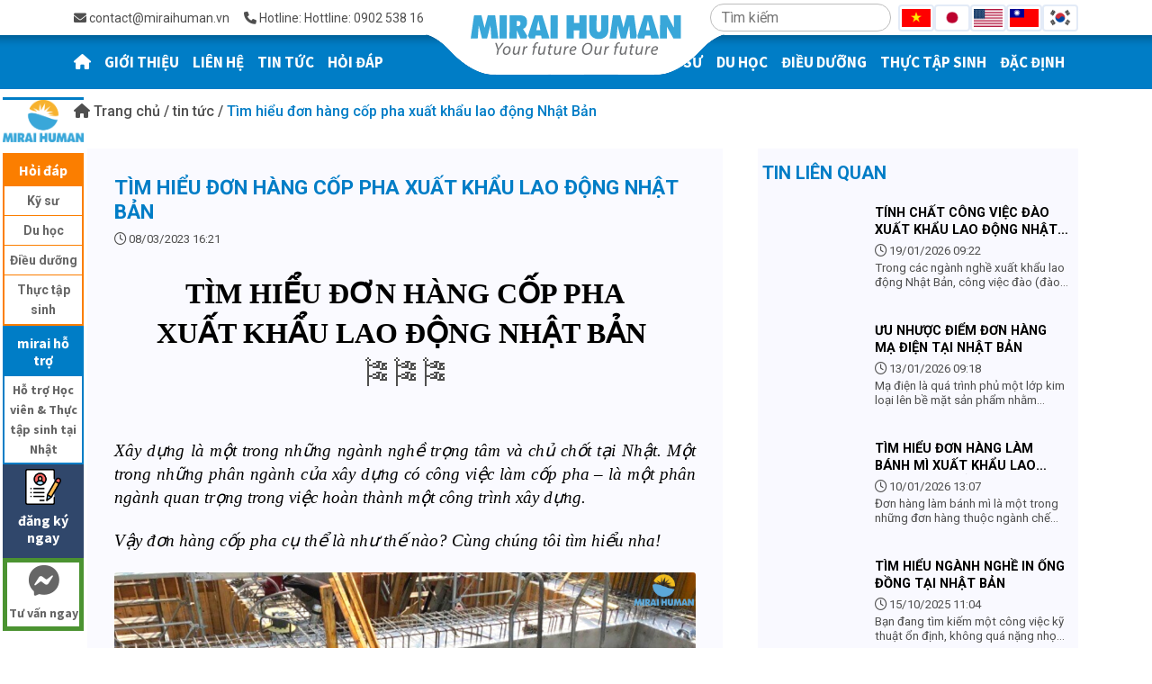

--- FILE ---
content_type: text/html; charset=UTF-8
request_url: https://www.miraihuman.com/tintuc/tim-hieu-don-hang-cop-pha-xuat-khau-lao-dong-nhat-ban
body_size: 17276
content:
<!DOCTYPE html>
<html lang="vi">

<head>
    <base href="https://www.miraihuman.com/">
    <meta charset="UTF-8" />
    <meta name="csrf-token" content="YA6hi3qk6a9bnWHVrZ6NoeYWYEI6M7dOj9VrDXLX">
    <meta http-equiv="X-UA-Compatible" content="IE=edge" />
    <meta name="viewport" content="width=device-width, initial-scale=1.0" />
    <link rel="shortcut icon" href="image/favicon_io/favicon.ico?v=1769334784" />
    <title>Tìm hiểu đơn hàng cốp pha xuất khẩu lao động Nhật Bản</title>
    <meta name="keywords"
        content="Việc làm tiếng Nhật, vieclamtiengnhat, việc làm tiếng nhật, thực tập sinh, thuctapsinh, tu nghiệp sinh, tunghiepsinh, xuất khẩu lao động, xuatkhaulaodong,
    nhật bản, nhatban, lao động nhật bản, laodongnhatban, giới thiệu việc làm, gioithieuvieclam, tư vấn việc làm, tuvanvieclam, việc làm, vieclam, đào tạo, daotao, giáo dục
    và đào tạo, giaoducvadaotao, tư vấn lao động, tuvanlaodong, lao động, laodong, tiếng nhật, tiengnhat, n1, n2, n3, n4, n5, kỹ năng, kynang, quản lý sản xuất, quanlysanxuat,
    tác phong làm việc, tacphonglamviec, hợp tác lao động, hoptaclaodong, oden, kỹ sư, kysu, kỹ sư tiếng nhật, kysutiengnhat, kỹ sư làm việc tại nhật bản, kysulamviectainhatban,
    nhân sự, nhansu, nhân sự cao cấp, nhansucaocap, sakura, mặt trời mọc, mattroimoc, japan, nihongo, tuyển sinh, tuyensinh, du học, duhoc, du học nhật bản, duhocnhatban,
    công việc làm tiếng nhật, congvieclamtiengnhat, cơ khí, chế tạo, xây dựng, điện tử, tự động hóa, cokhi, chetao, dientu, tudonghoa, giáo viên tiếng nhật, giaovientiengnhat,
    esuhai, kaizen, trường nhật ngữ, truongnhatngu, trường tiếng, truongtieng, xuất khẩu lao động uy tín, xuatkhaulaodonguytin, công ty nhật bản, congtynhatban,  congtynhat">
    <meta name="description"
        content="Thương hiệu hàng đầu trong lĩnh vực việc làm tiếng Nhật, công ty Nhật Bản tuyển dụng, xuất khẩu lao động Nhật Bản, đào tạo học tiếng Nhật, tư vấn du học Nhật Bản." />
    <!-- Font Awesome -->
    <link href="https://cdnjs.cloudflare.com/ajax/libs/font-awesome/6.0.0/css/all.min.css" rel="stylesheet" />
    <!-- Google Fonts -->
    <link href="https://fonts.googleapis.com/css?family=Roboto:300,400,500,700&display=swap" rel="stylesheet" />
    <link
        href="https://fonts.googleapis.com/css2?family=Source+Sans+Pro:ital,wght@0,400;0,600;0,700;0,900;1,400&display=swap"
        rel="stylesheet" />
    <!-- MDB -->
    <link href="https://cdnjs.cloudflare.com/ajax/libs/mdb-ui-kit/6.1.0/mdb.min.css" rel="stylesheet" />
    <!-- Swiper Css -->
    <link rel="stylesheet" href="https://cdn.jsdelivr.net/npm/swiper@8/swiper-bundle.min.css" />
    <!-- AOS  -->
    <link href="https://unpkg.com/aos@2.3.1/dist/aos.css" rel="stylesheet" />
    <!-- Mine Css -->
    <link rel="stylesheet" href="miraihuman/main.css?v=1769334784" />
</head>

<body>
    <div class="header_un">
    <!-- header -->
    <header class="position-relative hero__header">
        <div class="container-xl hero__header_top h-100">
            <div class="topbar d-flex align-items-center justify-content-between">
                <div class="topbar__left d-flex align-items-center">
                                                                        <div class="topbar__item pe-3 d-none d-md-block">
                                <i class="fa-solid fa-envelope"></i> contact@miraihuman.vn
                            </div>
                            <div class="topbar__item pe-3 d-none d-lg-block">
                                <i class="fa-solid fa-phone"></i> Hotline: Hottline: 0902 538 164 (Zalo)
                            </div>
                                                                                                                                                                                                                                                                                                                                                                                                                                                                                                                                                                                                                                                                                                                                                </div>
                <div class="topbar__right d-flex">
                    <div class="position-relative d-flex align-items-center d-none d-lg-flex">
                        <input type="text" id="" class="form-control hero__input" autocomplete="false"
                            placeholder="Tìm kiếm" />
                        <div class="topbar__right_wrap search_top">
                            <ul class="topbar__right_wrap__item">
                                <div class="px-3 text-muted">đang tìm kiếm việc làm, ngày phỏng vấn...</div>
                            </ul>
                        </div>
                    </div>
                    <div class=" d-flex align-items-center">
                        <a href="/" class="position-absolute mainlogo-mobile d-block">
                            <img
                                src="https://miraihuman.com/storage/miraiuploads/logo-header.png?v=1769334784">
                        </a>

                        

                        <div class="language-switcher d-flex gap-1 flag-wrap ms-2">
                            <button onclick="changeLanguage('vi', this)" data-lang="vi"
                                class="lang-btn btn btn-outline-secondary p-0">
                                <img src="https://flagcdn.com/w40/vn.png" alt="Vietnamese" class="flag-icon">
                            </button>
                            <button onclick="changeLanguage('ja', this)" data-lang="ja"
                                class="lang-btn btn btn-outline-secondary p-0">
                                <img src="https://flagcdn.com/w40/jp.png" alt="日本語" class="flag-icon">
                            </button>
                            <button onclick="changeLanguage('en', this)" data-lang="en"
                                class="lang-btn btn btn-outline-secondary p-0">
                                <img src="https://flagcdn.com/w40/us.png" alt="English" class="flag-icon">
                            </button>
                            <button onclick="changeLanguage('zh-TW', this)" data-lang="zh-TW"
                                class="lang-btn btn btn-outline-secondary p-0">
                                <img src="https://flagcdn.com/w40/tw.png" alt="繁體中文" class="flag-icon">
                            </button>
                            <button onclick="changeLanguage('ko', this)" data-lang="ko"
                                class="lang-btn btn btn-outline-secondary p-0">
                                <img src="https://flagcdn.com/w40/kr.png" alt="한국어" class="flag-icon">
                            </button>
                        </div>

                        <div id="google_translate_element" class="d-none"></div>
                    </div>
                </div>
            </div>
        </div>
                    <a href="/" class="position-absolute mainlogo d-block">
                <img src="storage/miraiuploads/logo-header.png?v=1769334784">
            </a>
            </header>
    <!-- end Header -->
    <!-- navbar -->
    <nav class="navbar navbar-expand-lg hero-navbar position-relative">
        <div class="container-xl">
            <button class="navbar-toggler text-white" type="button" data-mdb-toggle="collapse"
                data-mdb-target="#navbarText">
                <i class="fas fa-bars"></i>
            </button>

            <div class="collapse navbar-collapse justify-content-between hero-navbar__wrap" id="navbarText">
                <div class="close-menu-res" data-mdb-toggle="collapse" data-mdb-target="#navbarText">
                    <i class="fa-regular fa-circle-xmark fa-xl"></i> đóng
                </div>
                <ul class="navbar-nav me-auto mb-2 mb-lg-0 w-100">
                    <li class="nav-item">
                        <a class="nav-link ps-0 text-white active" href="/">
                            <i class="fa-solid fa-house"></i>
                        </a>
                    </li>
                                            <li class="nav-item">
                            <a href="gioithieu" class="nav-link ps-0 text-white">
                                                                    GIỚI THIỆU
                                                            </a>
                        </li>
                                            <li class="nav-item">
                            <a href="lienhe" class="nav-link ps-0 text-white">
                                                                    LIÊN HỆ
                                                            </a>
                        </li>
                                            <li class="nav-item">
                            <a href="tintuc" class="nav-link ps-0 text-white">
                                                                    TIN TỨC
                                                            </a>
                        </li>
                                            <li class="nav-item">
                            <a href="hoidap" class="nav-link ps-0 text-white">
                                                                    HỎI ĐÁP
                                                            </a>
                        </li>
                    
                </ul>
                <ul class="navbar-nav me-auto mb-2 mb-lg-0 navbar__right w-100">
                                            <li class="nav-item">
                            <a class="nav-link ps-0 text-white" href="kysu">
                                                                    KỸ SƯ
                                                            </a>
                        </li>
                                            <li class="nav-item">
                            <a class="nav-link ps-0 text-white" href="duhoc">
                                                                    DU HỌC
                                                            </a>
                        </li>
                                            <li class="nav-item">
                            <a class="nav-link ps-0 text-white" href="dieuduong">
                                                                    ĐIỀU DƯỠNG
                                                            </a>
                        </li>
                                            <li class="nav-item">
                            <a class="nav-link ps-0 text-white" href="thuctapsinh">
                                                                    THỰC TẬP SINH
                                                            </a>
                        </li>
                                            <li class="nav-item">
                            <a class="nav-link ps-0 text-white" href="dacdinh">
                                                                    ĐẶC ĐỊNH
                                                            </a>
                        </li>
                                        <li class="nav-item py-3">
                        <div class="position-relative d-flex align-items-center justify-content-center d-lg-none">
                            <input type="text" id="" class="form-control hero__input" autocomplete="false"
                                placeholder="Tìm kiếm" />
                            <div class="topbar__right_wrap search_bottom">
                                <ul class="topbar__right_wrap__item">
                                    <div class="px-3 text-muted">đang tìm kiếm việc làm, ngày phỏng vấn...</div>
                                </ul>
                            </div>
                        </div>
                    </li>
                    <li class="nav-item  align-items-center d-lg-none">
                                                                                    <a class="nav-link ps-0 pe-3 text-white nav-link-res"
                                    href="mailto:contact@miraihuman.vn">
                                    <i class="fa-solid fa-envelope"></i> contact@miraihuman.vn </a>
                                <a class="nav-link ps-0 text-white nav-link-res" href="tel:Hottline: 0902 538 164 (Zalo)">
                                    <i class="fa-solid fa-phone"></i> Hotline: Hottline: 0902 538 164 (Zalo)</a>
                                                                                                                                                                                                                                                                                                                                                                                                                                                                                                                                                                                                                                                                                                                                                                                                                                                                                    </li>
                </ul>
            </div>

        </div>
    </nav>
    <!-- end Navbar -->
</div>

    <!-- widget -->

  <div class="widget">
    <div class="widget__img">
      <img src="./miraihuman/assets/images/logo-left.png" alt="" />
    </div>

    <div class="widget__content">
      <div class="widget__item">
        <h3>Hỏi đáp</h3>
        <ul>
            <li><a href="kysu">Kỹ sư </a></li>
            <li><a href="duhoc">Du học </a></li>
            <li><a href="dieuduong">Điều dưỡng </a></li>
            <li><a href="thuctapsinh">Thực tập sinh</a></li>
        </ul>
      </div>

      <div class="widget__item">
        <h3>mirai hỗ trợ</h3>
        <a href="hoidap">Hỗ trợ Học viên & Thực tập sinh tại Nhật</a>
      </div>

      <div class="widget__item profile__prepare">
        <div class="widget__img__item">
          <img src="./miraihuman/assets/images/icon-resume.png" alt="" />
        </div>
        <h3>đăng ký ngay</h3>
      </div>

      <div class="widget__item">
          <a href="https://m.me/miraihumanvn/" target="__blank" style="width: 100%;">
            <h3><i class="fa-brands fa-facebook-messenger fa-lg"></i></h3>
            Tư vấn ngay
        </a>
      </div>
    </div>
  </div>

  <!-- end widget -->
    <main class="overflow-hidden">
            <section class="breadcrumbs">
        <div class="container-lg">
            <div class="row">
                <div class="col-12">
                    <nav class="d-flex nav breadcrumb">
                        <h6 class="mb-0">
                            <a href="/" class="text-reset">
                                <i class="fa-solid fa-house"></i> Trang chủ                            </a>
                            <span>/</span>
                            <a href="tintuc" class="text-reset ">
                                tin tức                            </a>
                            <span>/</span>
                            <a href="tintuc/tim-hieu-don-hang-cop-pha-xuat-khau-lao-dong-nhat-ban" class="text-reset text-active">
                                Tìm hiểu đơn hàng cốp pha xuất khẩu lao động Nhật Bản
                            </a>
                        </h6>
                    </nav>
                </div>
            </div>
        </div>
    </section>
    <section class="page-news-detail my-3">
        <div class="container-lg">
            <div class="row">
                <div class="col-lg-8">
                    <div class="page-news-detail__wrap">

                        <h2 class="page__title_h2">Tìm hiểu đơn hàng cốp pha xuất khẩu lao động Nhật Bản</h2>
                        <div class="page__title_small">
                            <i class="fa-regular fa-clock"></i> 08/03/2023 16:21
                        </div>
                        <div class="page-news-detail__content">
                            <div class="OutlineElement Ltr SCXW110597975 BCX0">
<p class="Paragraph SCXW110597975 BCX0" lang="VI-VN" style="text-align: center;" xml:lang="VI-VN"><span style="font-size: 24pt;"><strong><span style="color: rgb(0, 0, 0); font-family: 'times new roman', times, serif;"><span class="TextRun SCXW110597975 BCX0" lang="VI-VN" xml:lang="VI-VN" data-contrast="none"> <span class="NormalTextRun SCXW110597975 BCX0">T&Igrave;M HIỂU </span><span class="NormalTextRun SCXW110597975 BCX0">ĐƠN H&Agrave;NG CỐP PHA</span> </span></span></strong></span></p>
<p class="Paragraph SCXW110597975 BCX0" lang="VI-VN" style="text-align: center;" xml:lang="VI-VN"><span style="font-size: 24pt;"><strong><span style="color: rgb(0, 0, 0); font-family: 'times new roman', times, serif;"><span class="TextRun SCXW110597975 BCX0" lang="VI-VN" xml:lang="VI-VN" data-contrast="none"><span class="NormalTextRun SCXW110597975 BCX0">XUẤT KHẨU LAO ĐỘNG NHẬT BẢN</span></span><span class="LineBreakBlob BlobObject DragDrop SCXW110597975 BCX0"><span class="SCXW110597975 BCX0">&nbsp;</span></span></span></strong></span></p>
<p class="Paragraph SCXW110597975 BCX0" lang="VI-VN" style="text-align: center;" xml:lang="VI-VN"><span style="font-size: 24pt;">🎏🎏🎏</span></p>
<p class="Paragraph SCXW110597975 BCX0" lang="VI-VN" style="text-align: justify;" xml:lang="VI-VN"><span style="color: rgb(0, 0, 0); font-family: 'times new roman', times, serif; font-size: 14pt;"><span class="LineBreakBlob BlobObject DragDrop SCXW110597975 BCX0"><br class="SCXW110597975 BCX0"></span><span class="LineBreakBlob BlobObject DragDrop SCXW110597975 BCX0"><span class="SCXW110597975 BCX0">&nbsp;</span><br class="SCXW110597975 BCX0"></span><em><span class="TextRun SCXW110597975 BCX0" lang="VI-VN" xml:lang="VI-VN" data-contrast="none"><span class="NormalTextRun SCXW110597975 BCX0">X&acirc;y dựng l&agrave; một trong những ng&agrave;nh nghề trọng t&acirc;m v&agrave; chủ chốt tại Nhật</span><span class="NormalTextRun SCXW110597975 BCX0">. Một trong những ph&acirc;n ng&agrave;nh </span><span class="NormalTextRun SCXW110597975 BCX0">của </span><span class="NormalTextRun SCXW110597975 BCX0">x&acirc;y dựng c&oacute; </span><span class="NormalTextRun SCXW110597975 BCX0">c&ocirc;ng việc l&agrave;m cốp pha</span><span class="NormalTextRun SCXW110597975 BCX0"> &ndash; l&agrave; một ph&acirc;n ng&agrave;nh quan trọng trong việc ho&agrave;n th&agrave;nh một c&ocirc;ng tr&igrave;nh x&acirc;y dựng</span><span class="NormalTextRun SCXW110597975 BCX0">. </span></span><span class="EOP SCXW110597975 BCX0" data-ccp-props="{&quot;201341983&quot;:0,&quot;335559739&quot;:160,&quot;335559740&quot;:259}">&nbsp;</span></em></span></p>
<p class="Paragraph SCXW110597975 BCX0" lang="VI-VN" style="text-align: justify;" xml:lang="VI-VN">&nbsp;</p>
</div>
<div class="OutlineElement Ltr SCXW110597975 BCX0" style="text-align: justify;">
<p class="Paragraph SCXW110597975 BCX0" lang="VI-VN" xml:lang="VI-VN"><em><span style="color: rgb(0, 0, 0); font-family: 'times new roman', times, serif; font-size: 14pt;"><span class="TextRun SCXW110597975 BCX0" lang="VI-VN" xml:lang="VI-VN" data-contrast="none"><span class="NormalTextRun SCXW110597975 BCX0">Vậy đơn h&agrave;ng cốp pha cụ thể l&agrave; như thế n&agrave;o? C&ugrave;ng ch&uacute;ng t&ocirc;i t&igrave;m hiểu nha!</span></span><span class="EOP SCXW110597975 BCX0" data-ccp-props="{&quot;201341983&quot;:0,&quot;335559739&quot;:160,&quot;335559740&quot;:259}">&nbsp;</span></span></em></p>
<p class="Paragraph SCXW110597975 BCX0" lang="VI-VN" xml:lang="VI-VN">&nbsp;</p>
<p class="Paragraph SCXW110597975 BCX0" lang="VI-VN" style="text-align: center;" xml:lang="VI-VN"><em><span style="color: rgb(0, 0, 0); font-family: 'times new roman', times, serif; font-size: 14pt;"><span class="EOP SCXW110597975 BCX0" data-ccp-props="{&quot;201341983&quot;:0,&quot;335559739&quot;:160,&quot;335559740&quot;:259}"><img style="display: block; margin-left: auto; margin-right: auto;" src="/storage/miraiuploads/ĐƠN H&Agrave;NG CỐP PHA/XUẤT KHẨU LAO ĐỘNG NHẬT BẢN ĐƠN H&Agrave;NG CỐP PHA.png" alt="" width="650" height="366"></span></span></em></p>
<p class="Paragraph SCXW110597975 BCX0" lang="VI-VN" style="text-align: center;" xml:lang="VI-VN"><em><span style="color: rgb(0, 0, 0); font-family: 'times new roman', times, serif; font-size: 14pt;"><span class="EOP SCXW110597975 BCX0" data-ccp-props="{&quot;201341983&quot;:0,&quot;335559739&quot;:160,&quot;335559740&quot;:259}">Đơn h&agrave;ng cốp pha xuất khẩu lao động Nhật Bản</span></span></em></p>
<p class="Paragraph SCXW110597975 BCX0" lang="VI-VN" xml:lang="VI-VN">&nbsp;</p>
</div>
<div class="OutlineElement Ltr SCXW110597975 BCX0" style="text-align: justify;">
<p class="Paragraph SCXW110597975 BCX0" lang="VI-VN" xml:lang="VI-VN"><span style="color: rgb(186, 55, 42); font-family: 'times new roman', times, serif; font-size: 14pt;"><span style="font-size: 18pt;"><strong><span class="TextRun SCXW110597975 BCX0" lang="VI-VN" xml:lang="VI-VN" data-contrast="none"><span class="NormalTextRun SCXW110597975 BCX0">1. </span><span class="NormalTextRun SCXW110597975 BCX0">T&iacute;nh chất c&ocirc;ng việc đơn h&agrave;ng cốp pha tại Nhật</span></span></strong></span><span class="EOP SCXW110597975 BCX0" data-ccp-props="{&quot;201341983&quot;:0,&quot;335559739&quot;:160,&quot;335559740&quot;:259}">&nbsp;</span></span></p>
</div>
<div class="OutlineElement Ltr SCXW110597975 BCX0" style="text-align: justify;">
<p class="Paragraph SCXW110597975 BCX0" lang="VI-VN" xml:lang="VI-VN"><span style="color: rgb(0, 0, 0); font-family: 'times new roman', times, serif; font-size: 14pt;"><span class="TextRun SCXW110597975 BCX0" lang="VI-VN" xml:lang="VI-VN" data-contrast="none"><span class="NormalTextRun SCXW110597975 BCX0">Cốp pha l&agrave; một trong những c&ocirc;ng việc kh&ocirc;ng thể thiếu khi l&agrave;m x&acirc;y dựng. Cốp pha c&oacute; c&ocirc;ng dụng hết sức quan trọng trong x&acirc;y dựng,&nbsp;l&agrave;m khu&ocirc;n để chứa vữa nhằm định h&igrave;nh b&ecirc; t&ocirc;ng v&agrave; chịu lực thay cho vữa/kết cấu b&ecirc; t&ocirc;ng khi ch&uacute;ng chưa đủ khả năng chịu lực.</span></span><span class="EOP SCXW110597975 BCX0" data-ccp-props="{&quot;201341983&quot;:0,&quot;335559739&quot;:160,&quot;335559740&quot;:259}">&nbsp;</span></span></p>
<p class="Paragraph SCXW110597975 BCX0" lang="VI-VN" xml:lang="VI-VN">&nbsp;</p>
</div>
<div class="OutlineElement Ltr SCXW110597975 BCX0" style="text-align: justify;">
<p class="Paragraph SCXW110597975 BCX0" lang="VI-VN" xml:lang="VI-VN"><span style="color: rgb(0, 0, 0); font-family: 'times new roman', times, serif; font-size: 14pt;"><span class="TextRun SCXW110597975 BCX0" lang="VI-VN" xml:lang="VI-VN" data-contrast="none"><span class="NormalTextRun SCXW110597975 BCX0">Vậy c&ocirc;ng việc cụ thể của đơn h&agrave;ng cốp pha l&agrave;:</span></span><span class="LineBreakBlob BlobObject DragDrop SCXW110597975 BCX0"><span class="SCXW110597975 BCX0">&nbsp;</span></span></span></p>
<p class="Paragraph SCXW110597975 BCX0" lang="VI-VN" xml:lang="VI-VN"><span style="color: rgb(0, 0, 0); font-family: 'times new roman', times, serif; font-size: 14pt;"><span class="LineBreakBlob BlobObject DragDrop SCXW110597975 BCX0"><br class="SCXW110597975 BCX0"></span><span class="LineBreakBlob BlobObject DragDrop SCXW110597975 BCX0"><span class="SCXW110597975 BCX0">&nbsp;</span><br class="SCXW110597975 BCX0"></span><span class="TextRun SCXW110597975 BCX0" lang="VI-VN" xml:lang="VI-VN" data-contrast="none"><span class="NormalTextRun SCXW110597975 BCX0">- Lắp đặt v&aacute;n khu&ocirc;n m&oacute;ng cột.</span></span><span class="LineBreakBlob BlobObject DragDrop SCXW110597975 BCX0"><span class="SCXW110597975 BCX0">&nbsp;</span></span></span></p>
<p class="Paragraph SCXW110597975 BCX0" lang="VI-VN" xml:lang="VI-VN"><span style="color: rgb(0, 0, 0); font-family: 'times new roman', times, serif; font-size: 14pt;"><span class="LineBreakBlob BlobObject DragDrop SCXW110597975 BCX0"><br class="SCXW110597975 BCX0"></span><span class="LineBreakBlob BlobObject DragDrop SCXW110597975 BCX0"><span class="SCXW110597975 BCX0">&nbsp;</span><br class="SCXW110597975 BCX0"></span><span class="TextRun SCXW110597975 BCX0" lang="VI-VN" xml:lang="VI-VN" data-contrast="none"><span class="NormalTextRun SCXW110597975 BCX0">- L&agrave;m v&aacute;n khu&ocirc;n cột.</span></span><span class="LineBreakBlob BlobObject DragDrop SCXW110597975 BCX0"><span class="SCXW110597975 BCX0">&nbsp;</span></span></span></p>
<p class="Paragraph SCXW110597975 BCX0" lang="VI-VN" xml:lang="VI-VN"><span style="color: rgb(0, 0, 0); font-family: 'times new roman', times, serif; font-size: 14pt;"><span class="LineBreakBlob BlobObject DragDrop SCXW110597975 BCX0"><br class="SCXW110597975 BCX0"></span><span class="LineBreakBlob BlobObject DragDrop SCXW110597975 BCX0"><span class="SCXW110597975 BCX0">&nbsp;</span><br class="SCXW110597975 BCX0"></span><span class="TextRun SCXW110597975 BCX0" lang="VI-VN" xml:lang="VI-VN" data-contrast="none"><span class="NormalTextRun SCXW110597975 BCX0">- Lắp gh&eacute;p cột cốp pha.</span></span><span class="LineBreakBlob BlobObject DragDrop SCXW110597975 BCX0"><span class="SCXW110597975 BCX0">&nbsp;</span></span></span></p>
<p class="Paragraph SCXW110597975 BCX0" lang="VI-VN" xml:lang="VI-VN"><span style="color: rgb(0, 0, 0); font-family: 'times new roman', times, serif; font-size: 14pt;"><span class="LineBreakBlob BlobObject DragDrop SCXW110597975 BCX0"><br class="SCXW110597975 BCX0"></span><span class="LineBreakBlob BlobObject DragDrop SCXW110597975 BCX0"><span class="SCXW110597975 BCX0">&nbsp;</span><br class="SCXW110597975 BCX0"></span><span class="TextRun SCXW110597975 BCX0" lang="VI-VN" xml:lang="VI-VN" data-contrast="none"><span class="NormalTextRun SCXW110597975 BCX0">- Th&aacute;o dỡ cốp pha.</span></span><span class="EOP SCXW110597975 BCX0" data-ccp-props="{&quot;201341983&quot;:0,&quot;335559739&quot;:160,&quot;335559740&quot;:259}">&nbsp;</span></span></p>
<p class="Paragraph SCXW110597975 BCX0" lang="VI-VN" xml:lang="VI-VN">&nbsp;</p>
<p class="Paragraph SCXW110597975 BCX0" lang="VI-VN" style="text-align: center;" xml:lang="VI-VN"><span style="color: rgb(0, 0, 0); font-family: 'times new roman', times, serif; font-size: 14pt;"><span class="EOP SCXW110597975 BCX0" data-ccp-props="{&quot;201341983&quot;:0,&quot;335559739&quot;:160,&quot;335559740&quot;:259}"><img style="display: block; margin-left: auto; margin-right: auto;" src="/storage/miraiuploads/ĐƠN H&Agrave;NG CỐP PHA/XUẤT KHẨU LAO ĐỘNG ĐƠN H&Agrave;NG CỐP PHA TẠI NHẬT BẢN.png" alt="" width="650" height="366"></span></span></p>
<p class="Paragraph SCXW110597975 BCX0" lang="VI-VN" style="text-align: center;" xml:lang="VI-VN"><span style="color: rgb(0, 0, 0); font-family: 'times new roman', times, serif; font-size: 14pt;"><span class="EOP SCXW110597975 BCX0" data-ccp-props="{&quot;201341983&quot;:0,&quot;335559739&quot;:160,&quot;335559740&quot;:259}"><em>T&iacute;nh chất c&ocirc;ng việc đơn h&agrave;ng cốp pha tại Nhật Bản</em></span></span></p>
</div>
<div class="OutlineElement Ltr SCXW110597975 BCX0" style="text-align: justify;">
<p class="Paragraph SCXW110597975 BCX0" lang="VI-VN" xml:lang="VI-VN"><span style="color: rgb(0, 0, 0); font-family: 'times new roman', times, serif; font-size: 14pt;"><span class="LineBreakBlob BlobObject DragDrop SCXW110597975 BCX0"><span class="SCXW110597975 BCX0">&nbsp;</span><br class="SCXW110597975 BCX0"></span><span style="font-size: 18pt; color: rgb(186, 55, 42);"><strong><span class="TextRun SCXW110597975 BCX0" lang="VI-VN" xml:lang="VI-VN" data-contrast="none"><span class="NormalTextRun SCXW110597975 BCX0">2. </span><span class="NormalTextRun SCXW110597975 BCX0">Mức độ an to&agrave;n của đơn h&agrave;ng cốp pha tại Nhật</span></span><span class="EOP SCXW110597975 BCX0" data-ccp-props="{&quot;201341983&quot;:0,&quot;335559739&quot;:160,&quot;335559740&quot;:259}">&nbsp;</span></strong></span></span></p>
</div>
<div class="OutlineElement Ltr SCXW110597975 BCX0" style="text-align: justify;">
<p class="Paragraph SCXW110597975 BCX0" lang="VI-VN" xml:lang="VI-VN"><span style="color: rgb(0, 0, 0); font-family: 'times new roman', times, serif; font-size: 14pt;"><span class="TextRun SCXW110597975 BCX0" lang="VI-VN" xml:lang="VI-VN" data-contrast="none"><span class="NormalTextRun SCXW110597975 BCX0">- Trang bị những vật dụng cần thiết để đảm bảo sức khỏe, t&iacute;nh mạng cho lao động: trang phục, m&aacute;y m&oacute;c vận h&agrave;nh hiện đại, ti&ecirc;n tiến....</span></span><span class="EOP SCXW110597975 BCX0" data-ccp-props="{&quot;201341983&quot;:0,&quot;335559739&quot;:160,&quot;335559740&quot;:259}">&nbsp;</span></span></p>
<p class="Paragraph SCXW110597975 BCX0" lang="VI-VN" xml:lang="VI-VN">&nbsp;</p>
</div>
<div class="OutlineElement Ltr SCXW110597975 BCX0" style="text-align: justify;">
<p class="Paragraph SCXW110597975 BCX0" lang="VI-VN" xml:lang="VI-VN"><span style="color: rgb(0, 0, 0); font-family: 'times new roman', times, serif; font-size: 14pt;"><span class="TextRun SCXW110597975 BCX0" lang="VI-VN" xml:lang="VI-VN" data-contrast="none"><span class="NormalTextRun SCXW110597975 BCX0">- Kh&ocirc;ng thực hiện những c&ocirc;ng việc qu&aacute; nguy hiểm</span><span class="NormalTextRun SCXW110597975 BCX0">.</span></span><span class="EOP SCXW110597975 BCX0" data-ccp-props="{&quot;201341983&quot;:0,&quot;335559739&quot;:160,&quot;335559740&quot;:259}">&nbsp;</span></span></p>
<p class="Paragraph SCXW110597975 BCX0" lang="VI-VN" xml:lang="VI-VN">&nbsp;</p>
</div>
<div class="OutlineElement Ltr SCXW110597975 BCX0" style="text-align: justify;">
<p class="Paragraph SCXW110597975 BCX0" lang="VI-VN" xml:lang="VI-VN"><span style="color: rgb(0, 0, 0); font-family: 'times new roman', times, serif; font-size: 14pt;"><span class="TextRun SCXW110597975 BCX0" lang="VI-VN" xml:lang="VI-VN" data-contrast="none"><span class="NormalTextRun SCXW110597975 BCX0">- Cam kết an to&agrave;n trong lao động.</span></span><span class="EOP SCXW110597975 BCX0" data-ccp-props="{&quot;201341983&quot;:0,&quot;335559739&quot;:160,&quot;335559740&quot;:259}">&nbsp;</span></span></p>
<p class="Paragraph SCXW110597975 BCX0" lang="VI-VN" xml:lang="VI-VN">&nbsp;</p>
</div>
<div class="OutlineElement Ltr SCXW110597975 BCX0" style="text-align: justify;">
<p class="Paragraph SCXW110597975 BCX0" lang="VI-VN" xml:lang="VI-VN"><span style="color: rgb(0, 0, 0); font-family: 'times new roman', times, serif; font-size: 14pt;"><span class="TextRun SCXW110597975 BCX0" lang="VI-VN" xml:lang="VI-VN" data-contrast="none"><span class="NormalTextRun SCXW110597975 BCX0">D</span><span class="NormalTextRun SCXW110597975 BCX0">oanh nghiệp</span><span class="NormalTextRun SCXW110597975 BCX0"> sẽ</span><span class="NormalTextRun SCXW110597975 BCX0"> lu&ocirc;n đảm bảo</span><span class="NormalTextRun SCXW110597975 BCX0"> cho bạn</span><span class="NormalTextRun SCXW110597975 BCX0">&nbsp;an to&agrave;n trong lao động</span><span class="NormalTextRun SCXW110597975 BCX0">. Tuy nhi&ecirc;n, c&aacute; nh&acirc;n bạn</span> <span class="NormalTextRun SCXW110597975 BCX0">cũng</span><span class="NormalTextRun SCXW110597975 BCX0"> cần tu&acirc;n thủ đ&uacute;ng những </span><span class="NormalTextRun SCXW110597975 BCX0">quy định của doanh nghiệp</span><span class="NormalTextRun SCXW110597975 BCX0">, chủ động</span><span class="NormalTextRun SCXW110597975 BCX0">, cẩn thận</span><span class="NormalTextRun SCXW110597975 BCX0"> v&agrave; c&oacute; sự cảnh gi&aacute;c khi l&agrave;m việc.&nbsp;</span></span><span class="EOP SCXW110597975 BCX0" data-ccp-props="{&quot;201341983&quot;:0,&quot;335559739&quot;:160,&quot;335559740&quot;:259}">&nbsp;</span></span></p>
<p class="Paragraph SCXW110597975 BCX0" lang="VI-VN" xml:lang="VI-VN">&nbsp;</p>
</div>
<div class="OutlineElement Ltr SCXW110597975 BCX0" style="text-align: justify;">
<p class="Paragraph SCXW110597975 BCX0" lang="VI-VN" xml:lang="VI-VN"><span style="color: rgb(0, 0, 0); font-family: 'times new roman', times, serif; font-size: 14pt;"><span class="TextRun SCXW110597975 BCX0" lang="VI-VN" xml:lang="VI-VN" data-contrast="none"><span class="NormalTextRun SCXW110597975 BCX0">Thực hiện c&aacute;c c&ocirc;ng việc được giao theo y&ecirc;u cầu đ&atilde; đề ra, tuyệt đối kh&ocirc;ng n&ecirc;n l&agrave;m c&ocirc;ng việc nguy hiểm </span><span class="NormalTextRun SCXW110597975 BCX0">theo &yacute; m&igrave;nh, ngo&agrave;i tầm kiểm so&aacute;t của bản th&acirc;n</span><span class="NormalTextRun SCXW110597975 BCX0">.</span></span><span class="EOP SCXW110597975 BCX0" data-ccp-props="{&quot;201341983&quot;:0,&quot;335559739&quot;:160,&quot;335559740&quot;:259}">&nbsp;</span></span></p>
</div>
<div class="OutlineElement Ltr SCXW110597975 BCX0" style="text-align: justify;">
<p class="Paragraph SCXW110597975 BCX0" lang="VI-VN" xml:lang="VI-VN"><span class="EOP SCXW110597975 BCX0" style="color: rgb(0, 0, 0); font-family: 'times new roman', times, serif; font-size: 14pt;" data-ccp-props="{&quot;201341983&quot;:0,&quot;335559739&quot;:160,&quot;335559740&quot;:259}">&nbsp;</span></p>
<p class="Paragraph SCXW110597975 BCX0" lang="VI-VN" style="text-align: center;" xml:lang="VI-VN"><span class="EOP SCXW110597975 BCX0" style="color: rgb(0, 0, 0); font-family: 'times new roman', times, serif; font-size: 14pt;" data-ccp-props="{&quot;201341983&quot;:0,&quot;335559739&quot;:160,&quot;335559740&quot;:259}"><img style="display: block; margin-left: auto; margin-right: auto;" src="/storage/miraiuploads/ĐƠN H&Agrave;NG CỐP PHA/XUẤT KHẨU LAO ĐỘNG ĐƠN H&Agrave;NG CỐP PHA TẠI NHẬT.png" alt="" width="650" height="366"></span></p>
<p class="Paragraph SCXW110597975 BCX0" lang="VI-VN" style="text-align: center;" xml:lang="VI-VN"><span class="EOP SCXW110597975 BCX0" style="color: rgb(0, 0, 0); font-family: 'times new roman', times, serif; font-size: 14pt;" data-ccp-props="{&quot;201341983&quot;:0,&quot;335559739&quot;:160,&quot;335559740&quot;:259}"><em>Mức độ an to&agrave;n đơn h&agrave;ng cốp pha l&agrave;m việc tại Nhật</em></span></p>
<p class="Paragraph SCXW110597975 BCX0" lang="VI-VN" xml:lang="VI-VN">&nbsp;</p>
</div>
<div class="OutlineElement Ltr SCXW110597975 BCX0" style="text-align: justify;">
<p class="Paragraph SCXW110597975 BCX0" lang="VI-VN" xml:lang="VI-VN"><span style="color: rgb(186, 55, 42); font-family: 'times new roman', times, serif; font-size: 14pt;"><span style="font-size: 18pt;"><strong><span class="TextRun SCXW110597975 BCX0" lang="VI-VN" xml:lang="VI-VN" data-contrast="none"><span class="NormalTextRun SCXW110597975 BCX0">3. </span><span class="NormalTextRun SCXW110597975 BCX0">Điều kiện tham gia đơn h&agrave;ng cốp pha tại Nhật </span></span></strong></span><span class="EOP SCXW110597975 BCX0" data-ccp-props="{&quot;201341983&quot;:0,&quot;335559739&quot;:160,&quot;335559740&quot;:259}">&nbsp;</span></span></p>
</div>
<div class="OutlineElement Ltr SCXW110597975 BCX0" style="text-align: justify;">
<p class="Paragraph SCXW110597975 BCX0" lang="VI-VN" xml:lang="VI-VN"><span style="color: rgb(0, 0, 0); font-family: 'times new roman', times, serif; font-size: 14pt;"><span class="TextRun SCXW110597975 BCX0" lang="VI-VN" xml:lang="VI-VN" data-contrast="none"><span class="NormalTextRun SCXW110597975 BCX0">- Giới t&iacute;nh: Nam</span><span class="NormalTextRun SCXW110597975 BCX0">.</span></span><span class="EOP SCXW110597975 BCX0" data-ccp-props="{&quot;201341983&quot;:0,&quot;335559739&quot;:160,&quot;335559740&quot;:259}">&nbsp;</span></span></p>
<p class="Paragraph SCXW110597975 BCX0" lang="VI-VN" xml:lang="VI-VN">&nbsp;</p>
</div>
<div class="OutlineElement Ltr SCXW110597975 BCX0" style="text-align: justify;">
<p class="Paragraph SCXW110597975 BCX0" lang="VI-VN" xml:lang="VI-VN"><span style="color: rgb(0, 0, 0); font-family: 'times new roman', times, serif; font-size: 14pt;"><span class="TextRun SCXW110597975 BCX0" lang="VI-VN" xml:lang="VI-VN" data-contrast="none"><span class="NormalTextRun SCXW110597975 BCX0">- Độ tuổi: 20</span> <span class="NormalTextRun SCXW110597975 BCX0">-</span> <span class="NormalTextRun SCXW110597975 BCX0">30</span><span class="NormalTextRun SCXW110597975 BCX0">. </span></span><span class="EOP SCXW110597975 BCX0" data-ccp-props="{&quot;201341983&quot;:0,&quot;335559739&quot;:160,&quot;335559740&quot;:259}">&nbsp;</span></span></p>
<p class="Paragraph SCXW110597975 BCX0" lang="VI-VN" xml:lang="VI-VN">&nbsp;</p>
</div>
<div class="OutlineElement Ltr SCXW110597975 BCX0" style="text-align: justify;">
<p class="Paragraph SCXW110597975 BCX0" lang="VI-VN" xml:lang="VI-VN"><span style="color: rgb(0, 0, 0); font-family: 'times new roman', times, serif; font-size: 14pt;"><span class="TextRun SCXW110597975 BCX0" lang="VI-VN" xml:lang="VI-VN" data-contrast="none"><span class="NormalTextRun SCXW110597975 BCX0">- Sức khỏe: sức khỏe tốt, kh&ocirc;ng mắc 1 trong 13&nbsp;</span><span class="NormalTextRun SCXW110597975 BCX0">nh&oacute;m </span><span class="NormalTextRun SCXW110597975 BCX0">bệnh cấm đi xuất khẩu lao động</span><span class="NormalTextRun SCXW110597975 BCX0"> Nhật Bản.</span></span><span class="EOP SCXW110597975 BCX0" data-ccp-props="{&quot;201341983&quot;:0,&quot;335559739&quot;:160,&quot;335559740&quot;:259}">&nbsp;</span></span></p>
<p class="Paragraph SCXW110597975 BCX0" lang="VI-VN" xml:lang="VI-VN">&nbsp;</p>
</div>
<div class="OutlineElement Ltr SCXW110597975 BCX0" style="text-align: justify;">
<p class="Paragraph SCXW110597975 BCX0" lang="VI-VN" xml:lang="VI-VN"><span style="color: rgb(0, 0, 0); font-family: 'times new roman', times, serif; font-size: 14pt;"><span class="TextRun SCXW110597975 BCX0" lang="VI-VN" xml:lang="VI-VN" data-contrast="none"><span class="NormalTextRun SCXW110597975 BCX0">- Bằng cấp:&nbsp;</span><span class="NormalTextRun SCXW110597975 BCX0">t</span><span class="NormalTextRun SCXW110597975 BCX0">ốt nghiệp THPT trở l&ecirc;n</span><span class="NormalTextRun SCXW110597975 BCX0">.</span></span><span class="EOP SCXW110597975 BCX0" data-ccp-props="{&quot;201341983&quot;:0,&quot;335559739&quot;:160,&quot;335559740&quot;:259}">&nbsp;</span></span></p>
<p class="Paragraph SCXW110597975 BCX0" lang="VI-VN" xml:lang="VI-VN">&nbsp;</p>
</div>
<div class="OutlineElement Ltr SCXW110597975 BCX0" style="text-align: justify;">
<p class="Paragraph SCXW110597975 BCX0" lang="VI-VN" xml:lang="VI-VN"><span style="color: rgb(0, 0, 0); font-family: 'times new roman', times, serif; font-size: 14pt;"><span class="TextRun SCXW110597975 BCX0" lang="VI-VN" xml:lang="VI-VN" data-contrast="none"><span class="NormalTextRun SCXW110597975 BCX0">- Kinh nghiệm:&nbsp;</span><span class="NormalTextRun SCXW110597975 BCX0">k</span><span class="NormalTextRun SCXW110597975 BCX0">h&ocirc;ng y&ecirc;u cầu kinh </span><span class="NormalTextRun SCXW110597975 BCX0">nghiệm</span><span class="NormalTextRun SCXW110597975 BCX0">.</span></span><span class="EOP SCXW110597975 BCX0" data-ccp-props="{&quot;201341983&quot;:0,&quot;335559739&quot;:160,&quot;335559740&quot;:259}">&nbsp;</span></span></p>
<p class="Paragraph SCXW110597975 BCX0" lang="VI-VN" xml:lang="VI-VN">&nbsp;</p>
</div>
<div class="OutlineElement Ltr SCXW110597975 BCX0" style="text-align: justify;">
<p class="Paragraph SCXW110597975 BCX0" lang="VI-VN" xml:lang="VI-VN"><span style="color: rgb(0, 0, 0); font-family: 'times new roman', times, serif; font-size: 14pt;"><span class="TextRun SCXW110597975 BCX0" lang="VI-VN" xml:lang="VI-VN" data-contrast="none"><span class="NormalTextRun SCXW110597975 BCX0">- Kh&ocirc;ng</span><span class="NormalTextRun SCXW110597975 BCX0"> c&oacute; tiền &aacute;n tiền sự, đạo đức x&atilde; hội tốt.</span></span><span class="LineBreakBlob BlobObject DragDrop SCXW110597975 BCX0"><span class="SCXW110597975 BCX0">&nbsp;</span></span></span></p>
<p class="Paragraph SCXW110597975 BCX0" lang="VI-VN" xml:lang="VI-VN">&nbsp;</p>
<p class="Paragraph SCXW110597975 BCX0" lang="VI-VN" style="text-align: center;" xml:lang="VI-VN"><span style="color: rgb(0, 0, 0); font-family: 'times new roman', times, serif; font-size: 14pt;"><span class="LineBreakBlob BlobObject DragDrop SCXW110597975 BCX0"><img style="display: block; margin-left: auto; margin-right: auto;" src="/storage/miraiuploads/ĐƠN H&Agrave;NG CỐP PHA/ĐƠN H&Agrave;NG CỐP PHA L&Agrave;M VIỆC TẠI NHẬT BẢN.png" alt="" width="650" height="366"></span></span></p>
<p class="Paragraph SCXW110597975 BCX0" lang="VI-VN" style="text-align: center;" xml:lang="VI-VN"><em><span style="color: rgb(0, 0, 0); font-family: 'times new roman', times, serif; font-size: 14pt;"><span class="LineBreakBlob BlobObject DragDrop SCXW110597975 BCX0">Điều kiện tham gia đơn h&agrave;ng cốp pha tại Nhật Bản</span></span></em></p>
<p class="Paragraph SCXW110597975 BCX0" lang="VI-VN" style="text-align: justify;" xml:lang="VI-VN"><span style="color: rgb(0, 0, 0); font-family: 'times new roman', times, serif; font-size: 14pt;"><span class="LineBreakBlob BlobObject DragDrop SCXW110597975 BCX0"><br class="SCXW110597975 BCX0"></span><span class="LineBreakBlob BlobObject DragDrop SCXW110597975 BCX0"><span class="SCXW110597975 BCX0">&nbsp;</span><br class="SCXW110597975 BCX0"></span><span style="font-size: 18pt; color: rgb(186, 55, 42);"><strong><span class="TextRun SCXW110597975 BCX0" lang="VI-VN" xml:lang="VI-VN" data-contrast="none"><span class="NormalTextRun SCXW110597975 BCX0">4. </span><span class="NormalTextRun SCXW110597975 BCX0">Ưu điểm</span><span class="NormalTextRun SCXW110597975 BCX0">&nbsp;</span><span class="NormalTextRun SCXW110597975 BCX0">đơn h&agrave;ng cốp pha</span><span class="NormalTextRun SCXW110597975 BCX0"> tại Nhật</span></span></strong></span><span class="LineBreakBlob BlobObject DragDrop SCXW110597975 BCX0"><span style="font-size: 18pt; color: rgb(186, 55, 42);"><strong><span class="SCXW110597975 BCX0">&nbsp;</span></strong></span><br class="SCXW110597975 BCX0"></span><span class="LineBreakBlob BlobObject DragDrop SCXW110597975 BCX0"><span class="SCXW110597975 BCX0">&nbsp;</span><br class="SCXW110597975 BCX0"></span><span class="TextRun SCXW110597975 BCX0" lang="VI-VN" xml:lang="VI-VN" data-contrast="none"><span class="NormalTextRun SCXW110597975 BCX0">-&nbsp;Mức lương:&nbsp;160.000 y&ecirc;n/th&aacute;ng&nbsp;(chưa</span><span class="NormalTextRun SCXW110597975 BCX0"> t&iacute;nh</span><span class="NormalTextRun SCXW110597975 BCX0"> tăng ca</span><span class="NormalTextRun SCXW110597975 BCX0">, l&agrave;m th&ecirc;m</span><span class="NormalTextRun SCXW110597975 BCX0">)</span><span class="NormalTextRun SCXW110597975 BCX0">.</span></span><span class="LineBreakBlob BlobObject DragDrop SCXW110597975 BCX0"><span class="SCXW110597975 BCX0">&nbsp;</span></span></span></p>
<p class="Paragraph SCXW110597975 BCX0" lang="VI-VN" style="text-align: justify;" xml:lang="VI-VN"><span style="color: rgb(0, 0, 0); font-family: 'times new roman', times, serif; font-size: 14pt;"><span class="LineBreakBlob BlobObject DragDrop SCXW110597975 BCX0"><br class="SCXW110597975 BCX0"></span><span class="LineBreakBlob BlobObject DragDrop SCXW110597975 BCX0"><span class="SCXW110597975 BCX0">&nbsp;</span><br class="SCXW110597975 BCX0"></span><span class="TextRun SCXW110597975 BCX0" lang="VI-VN" xml:lang="VI-VN" data-contrast="none"><span class="NormalTextRun SCXW110597975 BCX0">-&nbsp;Tiền lương l&agrave;m th&ecirc;m tăng ca ng&agrave;y thường&nbsp;=&nbsp;125% Lương cơ bản</span><span class="NormalTextRun SCXW110597975 BCX0">.</span></span><span class="LineBreakBlob BlobObject DragDrop SCXW110597975 BCX0"><span class="SCXW110597975 BCX0">&nbsp;</span></span></span></p>
<p class="Paragraph SCXW110597975 BCX0" lang="VI-VN" style="text-align: justify;" xml:lang="VI-VN"><span style="color: rgb(0, 0, 0); font-family: 'times new roman', times, serif; font-size: 14pt;"><span class="LineBreakBlob BlobObject DragDrop SCXW110597975 BCX0"><br class="SCXW110597975 BCX0"></span><span class="LineBreakBlob BlobObject DragDrop SCXW110597975 BCX0"><span class="SCXW110597975 BCX0">&nbsp;</span><br class="SCXW110597975 BCX0"></span><span class="TextRun SCXW110597975 BCX0" lang="VI-VN" xml:lang="VI-VN" data-contrast="none"><span class="NormalTextRun SCXW110597975 BCX0">- Tiền lương l&agrave;m th&ecirc;m</span><span class="NormalTextRun SCXW110597975 BCX0"> ng&agrave;y </span><span class="NormalTextRun SpellingErrorV2Themed SCXW110597975 BCX0">lễ,tết</span><span class="NormalTextRun SCXW110597975 BCX0">&nbsp;=&nbsp;200% lương cơ bản</span><span class="NormalTextRun SCXW110597975 BCX0">.</span></span><span class="LineBreakBlob BlobObject DragDrop SCXW110597975 BCX0"><span class="SCXW110597975 BCX0">&nbsp;</span></span></span></p>
<p class="Paragraph SCXW110597975 BCX0" lang="VI-VN" style="text-align: justify;" xml:lang="VI-VN">&nbsp;</p>
<p class="Paragraph SCXW110597975 BCX0" lang="VI-VN" style="text-align: center;" xml:lang="VI-VN"><span style="color: rgb(0, 0, 0); font-family: 'times new roman', times, serif; font-size: 14pt;"><span class="LineBreakBlob BlobObject DragDrop SCXW110597975 BCX0"><img src="/storage/miraiuploads/ĐƠN H&Agrave;NG CỐP PHA/ĐƠN H&Agrave;NG CỐP PHA XUẤT KHẨU LAO ĐỘNG NHẬT BẢN (1).png" alt="" width="650" height="366"><br></span></span></p>
<p class="Paragraph SCXW110597975 BCX0" lang="VI-VN" style="text-align: center;" xml:lang="VI-VN"><span style="color: rgb(0, 0, 0); font-family: 'times new roman', times, serif; font-size: 14pt;"><span class="LineBreakBlob BlobObject DragDrop SCXW110597975 BCX0"><em>Đơn h&agrave;ng cốp pha c&oacute; mức thu nhập hấp dẫn</em><br class="SCXW110597975 BCX0"></span></span></p>
<p class="Paragraph SCXW110597975 BCX0" lang="VI-VN" style="text-align: justify;" xml:lang="VI-VN"><span style="color: rgb(0, 0, 0); font-family: 'times new roman', times, serif; font-size: 14pt;"><span class="LineBreakBlob BlobObject DragDrop SCXW110597975 BCX0"><span class="SCXW110597975 BCX0">&nbsp;</span><br class="SCXW110597975 BCX0"></span><span class="TextRun SCXW110597975 BCX0" lang="VI-VN" xml:lang="VI-VN" data-contrast="none"><span class="NormalTextRun SCXW110597975 BCX0">- Chế độ: BHYT, BHXH, lao động theo quy định Ph&aacute;p luật Nhật Bản</span><span class="NormalTextRun SCXW110597975 BCX0">.</span></span><span class="LineBreakBlob BlobObject DragDrop SCXW110597975 BCX0"><span class="SCXW110597975 BCX0">&nbsp;</span></span></span></p>
<p class="Paragraph SCXW110597975 BCX0" lang="VI-VN" xml:lang="VI-VN"><span style="color: rgb(0, 0, 0); font-family: 'times new roman', times, serif; font-size: 14pt;"><span class="LineBreakBlob BlobObject DragDrop SCXW110597975 BCX0"><br class="SCXW110597975 BCX0"></span><span class="LineBreakBlob BlobObject DragDrop SCXW110597975 BCX0"><span class="SCXW110597975 BCX0">&nbsp;</span><br class="SCXW110597975 BCX0"></span><span class="TextRun SCXW110597975 BCX0" lang="VI-VN" xml:lang="VI-VN" data-contrast="none"><span class="NormalTextRun SCXW110597975 BCX0">- Giờ l&agrave;m việc: </span><span class="NormalTextRun SCXW110597975 BCX0">t</span><span class="NormalTextRun SCXW110597975 BCX0">ừ 08:00 đến 17:00 (nghỉ giải lao 60 ph&uacute;t) - 1 ng&agrave;y 08 tiếng</span><span class="NormalTextRun SCXW110597975 BCX0">.</span></span><span class="LineBreakBlob BlobObject DragDrop SCXW110597975 BCX0"><span class="SCXW110597975 BCX0">&nbsp;</span></span></span></p>
<p class="Paragraph SCXW110597975 BCX0" lang="VI-VN" xml:lang="VI-VN"><span style="color: rgb(0, 0, 0); font-family: 'times new roman', times, serif; font-size: 14pt;"><span class="LineBreakBlob BlobObject DragDrop SCXW110597975 BCX0"><br class="SCXW110597975 BCX0"></span><span class="LineBreakBlob BlobObject DragDrop SCXW110597975 BCX0"><span class="SCXW110597975 BCX0">&nbsp;</span><br class="SCXW110597975 BCX0"></span><span class="TextRun SCXW110597975 BCX0" lang="VI-VN" xml:lang="VI-VN" data-contrast="none"><span class="NormalTextRun SCXW110597975 BCX0">- Ng&agrave;y nghỉ: </span><span class="NormalTextRun SCXW110597975 BCX0">t</span><span class="NormalTextRun SCXW110597975 BCX0">hứ 7, chủ nhật h&agrave;ng tuần, được nghỉ c&aacute;c ng&agrave;y lễ tết theo quy định của luật ph&aacute;p Nhật Bản</span><span class="NormalTextRun SCXW110597975 BCX0">.</span></span><span class="EOP SCXW110597975 BCX0" data-ccp-props="{&quot;201341983&quot;:0,&quot;335559739&quot;:160,&quot;335559740&quot;:259}">&nbsp;</span></span></p>
<p class="Paragraph SCXW110597975 BCX0" lang="VI-VN" style="text-align: justify;" xml:lang="VI-VN">&nbsp;</p>
<p class="Paragraph SCXW110597975 BCX0" lang="VI-VN" style="text-align: center;" xml:lang="VI-VN"><span style="color: rgb(0, 0, 0); font-family: 'times new roman', times, serif; font-size: 14pt;"><span class="EOP SCXW110597975 BCX0" data-ccp-props="{&quot;201341983&quot;:0,&quot;335559739&quot;:160,&quot;335559740&quot;:259}"><span class="LineBreakBlob BlobObject DragDrop SCXW110597975 BCX0"><span class="SCXW110597975 BCX0"><img src="/storage/miraiuploads/ĐƠN H&Agrave;NG CỐP PHA/ĐƠN H&Agrave;NG CỐP PHA L&Agrave;M VIỆC TẠI NHẬT.png" alt="" width="650" height="366"></span></span></span></span></p>
</div>
<div class="OutlineElement Ltr SCXW110597975 BCX0" style="text-align: justify;">
<p class="Paragraph SCXW110597975 BCX0" lang="VI-VN" style="text-align: center;" xml:lang="VI-VN"><span style="font-family: 'times new roman', times, serif; font-size: 14pt; color: rgb(0, 0, 0);"><em>Đơn h&agrave;ng cốp pha c&oacute; m&ocirc;i trường l&agrave;m việc chuy&ecirc;n nghiệp, an to&agrave;n</em></span></p>
<p class="Paragraph SCXW110597975 BCX0" lang="VI-VN" style="text-align: center;" xml:lang="VI-VN">&nbsp;</p>
<p class="Paragraph SCXW110597975 BCX0" lang="VI-VN" xml:lang="VI-VN"><span style="color: rgb(0, 0, 0); font-family: 'times new roman', times, serif; font-size: 14pt;"><span class="TextRun SCXW110597975 BCX0" lang="VI-VN" xml:lang="VI-VN" data-contrast="none"><span class="NormalTextRun SCXW110597975 BCX0">- </span><span class="NormalTextRun SCXW110597975 BCX0">Được tiếp x&uacute;c v&agrave; l&agrave;m việc với m&aacute;y m&oacute;c hiện đại</span><span class="NormalTextRun SCXW110597975 BCX0">.</span></span><span class="EOP SCXW110597975 BCX0" data-ccp-props="{&quot;201341983&quot;:0,&quot;335559739&quot;:160,&quot;335559740&quot;:259}">&nbsp;</span></span></p>
<p class="Paragraph SCXW110597975 BCX0" lang="VI-VN" xml:lang="VI-VN">&nbsp;</p>
</div>
<div class="OutlineElement Ltr SCXW110597975 BCX0" style="text-align: justify;">
<p class="Paragraph SCXW110597975 BCX0" lang="VI-VN" xml:lang="VI-VN"><span style="color: rgb(0, 0, 0); font-family: 'times new roman', times, serif; font-size: 14pt;"><span class="TextRun SCXW110597975 BCX0" lang="VI-VN" xml:lang="VI-VN" data-contrast="none"><span class="NormalTextRun SCXW110597975 BCX0">- M</span><span class="NormalTextRun SCXW110597975 BCX0">&ocirc;i trường </span><span class="NormalTextRun SCXW110597975 BCX0">l&agrave;m việc </span><span class="NormalTextRun SCXW110597975 BCX0">chuy&ecirc;n nghiệp</span><span class="NormalTextRun SCXW110597975 BCX0">.</span></span><span class="EOP SCXW110597975 BCX0" data-ccp-props="{&quot;201341983&quot;:0,&quot;335559739&quot;:160,&quot;335559740&quot;:259}">&nbsp;</span></span></p>
<p class="Paragraph SCXW110597975 BCX0" lang="VI-VN" xml:lang="VI-VN">&nbsp;</p>
</div>
<div class="OutlineElement Ltr SCXW110597975 BCX0" style="text-align: justify;">
<p class="Paragraph SCXW110597975 BCX0" lang="VI-VN" xml:lang="VI-VN"><span style="color: rgb(0, 0, 0); font-family: 'times new roman', times, serif; font-size: 14pt;"><span class="TextRun SCXW110597975 BCX0" lang="VI-VN" xml:lang="VI-VN" data-contrast="none"><span class="NormalTextRun SCXW110597975 BCX0">- Chế độ đ&atilde;i ngộ, lương thưởng như người bản xứ. </span></span><span class="EOP SCXW110597975 BCX0" data-ccp-props="{&quot;201341983&quot;:0,&quot;335559739&quot;:160,&quot;335559740&quot;:259}">&nbsp;</span></span></p>
<p class="Paragraph SCXW110597975 BCX0" lang="VI-VN" xml:lang="VI-VN">&nbsp;</p>
<p class="Paragraph SCXW110597975 BCX0" lang="VI-VN" style="text-align: center;" xml:lang="VI-VN"><span style="color: rgb(0, 0, 0); font-family: 'times new roman', times, serif; font-size: 14pt;"><span class="EOP SCXW110597975 BCX0" data-ccp-props="{&quot;201341983&quot;:0,&quot;335559739&quot;:160,&quot;335559740&quot;:259}"><img style="display: block; margin-left: auto; margin-right: auto;" src="/storage/miraiuploads/ĐƠN H&Agrave;NG CỐP PHA/ĐƠN H&Agrave;NG CỐP PHA L&Agrave;M VIỆC Ở NHẬT BẢN.png" alt="" width="650" height="366"></span></span></p>
<p class="Paragraph SCXW110597975 BCX0" lang="VI-VN" style="text-align: center;" xml:lang="VI-VN"><em><span style="color: rgb(0, 0, 0); font-family: 'times new roman', times, serif; font-size: 14pt;"><span class="EOP SCXW110597975 BCX0" data-ccp-props="{&quot;201341983&quot;:0,&quot;335559739&quot;:160,&quot;335559740&quot;:259}">Chế độ đ&atilde;i ngộ như người bản xứ</span></span></em></p>
</div>
<div class="OutlineElement Ltr SCXW110597975 BCX0" style="text-align: justify;">
<p class="Paragraph SCXW110597975 BCX0" lang="VI-VN" style="text-align: center;" xml:lang="VI-VN">&nbsp;</p>
<p class="Paragraph SCXW110597975 BCX0" lang="VI-VN" xml:lang="VI-VN"><span style="color: rgb(0, 0, 0); font-family: 'times new roman', times, serif; font-size: 14pt;"><span class="TextRun SCXW110597975 BCX0" lang="VI-VN" xml:lang="VI-VN" data-contrast="none"><span class="NormalTextRun SCXW110597975 BCX0">Ch&uacute;ng t&ocirc;i</span><span class="NormalTextRun SCXW110597975 BCX0">, vừa </span><span class="NormalTextRun SCXW110597975 BCX0">gửi đến bạn những th&ocirc;ng tin cơ bản về đơn h&agrave;ng </span><span class="NormalTextRun SCXW110597975 BCX0">cốp pha l&agrave;m việc tại Nhật Bản. Những bạn n&agrave;o hiện đang chọn lựa đơn h&agrave;ng ng&agrave;nh x&acirc;y dựng </span><span class="NormalTextRun SCXW110597975 BCX0">đi xuất khẩu lao động c&oacute; thể tham khảo đơn h&agrave;ng n&agrave;y nha!</span></span><span class="EOP SCXW110597975 BCX0" data-ccp-props="{&quot;201341983&quot;:0,&quot;335559739&quot;:160,&quot;335559740&quot;:259}">&nbsp;</span></span></p>
<p class="Paragraph SCXW110597975 BCX0" lang="VI-VN" xml:lang="VI-VN">&nbsp;</p>
<p class="Paragraph SCXW110597975 BCX0" lang="VI-VN" style="text-align: center;" xml:lang="VI-VN"><span style="color: rgb(0, 0, 0); font-family: 'times new roman', times, serif; font-size: 14pt;"><span class="EOP SCXW110597975 BCX0" data-ccp-props="{&quot;201341983&quot;:0,&quot;335559739&quot;:160,&quot;335559740&quot;:259}"><img style="display: block; margin-left: auto; margin-right: auto;" src="/storage/miraiuploads/ĐƠN H&Agrave;NG CỐP PHA/ĐƠN H&Agrave;NG CỐP PHA L&Agrave;M VIỆC Ở NHẬT.png" alt="" width="650" height="366"></span></span></p>
<p class="Paragraph SCXW110597975 BCX0" lang="VI-VN" style="text-align: center;" xml:lang="VI-VN"><em><span style="color: rgb(0, 0, 0); font-family: 'times new roman', times, serif; font-size: 14pt;"><span class="EOP SCXW110597975 BCX0" data-ccp-props="{&quot;201341983&quot;:0,&quot;335559739&quot;:160,&quot;335559740&quot;:259}">T&igrave;m hiểu đơn h&agrave;ng cốp pha xuất khẩu lao động Nhật Bản</span></span></em></p>
</div>
<div class="OutlineElement Ltr SCXW110597975 BCX0" style="text-align: justify;">
<p class="Paragraph SCXW110597975 BCX0" lang="VI-VN" style="text-align: center;" xml:lang="VI-VN">&nbsp;</p>
<p class="Paragraph SCXW110597975 BCX0" lang="VI-VN" xml:lang="VI-VN"><span style="color: rgb(0, 0, 0); font-family: 'times new roman', times, serif; font-size: 14pt;"><span class="TextRun SCXW110597975 BCX0" lang="VI-VN" xml:lang="VI-VN" data-contrast="none"><span class="NormalTextRun SCXW110597975 BCX0">Muốn biết th&ecirc;m nhiều th&ocirc;ng tin chi tiết về thủ tục, hồ sơ, đơn h&agrave;ng... xuất khẩu lao động Nhật Bản, h&atilde;y li&ecirc;n h</span><span class="NormalTextRun SCXW110597975 BCX0">ệ ngay với ch&uacute;ng t&ocirc;i để được tư vấn!</span></span><span class="EOP SCXW110597975 BCX0" data-ccp-props="{&quot;201341983&quot;:0,&quot;335559739&quot;:160,&quot;335559740&quot;:259}">&nbsp;</span></span></p>
<p class="Paragraph SCXW110597975 BCX0" lang="VI-VN" xml:lang="VI-VN">&nbsp;</p>
</div>
<div class="OutlineElement Ltr SCXW110597975 BCX0">
<p class="Paragraph SCXW110597975 BCX0" lang="VI-VN" style="text-align: center;" xml:lang="VI-VN"><em><span style="color: rgb(0, 0, 0); font-family: 'times new roman', times, serif; font-size: 14pt;"><span class="TextRun SCXW110597975 BCX0" lang="VI-VN" xml:lang="VI-VN" data-contrast="none"><span class="NormalTextRun SCXW110597975 BCX0">C&ocirc;ng ty TNH</span></span></span></em><span style="color: rgb(0, 0, 0); font-family: 'times new roman', times, serif; font-size: 14pt;"><span class="TextRun SCXW110597975 BCX0" lang="VI-VN" xml:lang="VI-VN" data-contrast="none"><span class="NormalTextRun SCXW110597975 BCX0"><em>H</em> <em>Nh&acirc;n lực </em></span></span><em><span class="TextRun SCXW110597975 BCX0" lang="VI-VN" xml:lang="VI-VN" data-contrast="none"><span class="NormalTextRun SpellingErrorV2Themed SCXW110597975 BCX0">Mirai</span></span><span class="TextRun SCXW110597975 BCX0" lang="VI-VN" xml:lang="VI-VN" data-contrast="none"><span class="NormalTextRun SCXW110597975 BCX0"> - N&acirc;ng tầm lao động Việt</span></span></em></span><em><span style="color: rgb(0, 0, 0); font-family: 'times new roman', times, serif; font-size: 14pt;"><span class="EOP SCXW110597975 BCX0" data-ccp-props="{&quot;201341983&quot;:0,&quot;335559739&quot;:160,&quot;335559740&quot;:259}">&nbsp;</span></span></em></p>
<p class="Paragraph SCXW110597975 BCX0" lang="VI-VN" style="text-align: center;" xml:lang="VI-VN"><span style="color: rgb(0, 0, 0); font-family: 'times new roman', times, serif; font-size: 14pt;"><span class="EOP SCXW110597975 BCX0" data-ccp-props="{&quot;201341983&quot;:0,&quot;335559739&quot;:160,&quot;335559740&quot;:259}">🏗 🏗 🏗</span></span></p>
</div>
                        </div>
                        <div class="fb-like mt-5" data-href="tintuc/tim-hieu-don-hang-cop-pha-xuat-khau-lao-dong-nhat-ban" data-width=""
                            data-layout="button_count" data-action="like" data-size="large" data-share="true"></div>
                    </div>

                </div>
                <div class="col-lg-4">
                    <div class="page-news-detail__wrap_other home-news" id="id_news"
                        data-id_news=2>
                        <h3 class="color__primary fs-5">TIN LIÊN QUAN</h3>
                        <div id="page_news_content">
                                                            <div class="row page-news__wrap_other__content align-top">
                                    <div class="img-wrap col-lg-4">
                                        <img class="lazy" alt="lao động Nhật Bản" data-src="/storage/miraiuploads/TINH CHAT CONG VIEC DAO XOI/3.jpg">
                                    </div>
                                    <div class="col-lg-8 news-wrap_other__title">
                                        <a class="news-other__title" href="tintuc/tinh-chat-cong-viec-dao-xuat-khau-lao-dong-nhat-ban"
                                            title="TÍNH CHẤT CÔNG VIỆC ĐÀO XUẤT KHẨU LAO ĐỘNG NHẬT BẢN">
                                            TÍNH CHẤT CÔNG VIỆC ĐÀO XUẤT KHẨU LAO ĐỘNG NHẬT BẢN
                                        </a>
                                        <small class="page__title_small">
                                            <i class="fa-regular fa-clock"></i>
                                            19/01/2026 09:22
                                        </small>
                                        <p class="news-other__des" title="Trong các ngành nghề xuất khẩu lao động Nhật Bản, công việc đào (đào đất, đào móng, đào hạ tầng) là một trong những công việc thuộc nhóm xây dựng, luôn có nhu cầu tuyển dụng cao. Công việc này phù hợp với lao động phổ thông, mang lại thu nhập ổn định và cơ hội làm việc lâu dài tại Nhật Bản.">
                                            Trong các ngành nghề xuất khẩu lao động Nhật Bản, công việc đào (đào đất, đào móng, đào hạ tầng) là một trong những công việc thuộc nhóm xây dựng, luôn có nhu cầu tuyển dụng cao. Công việc này phù hợp với lao động phổ thông, mang lại thu nhập ổn định và cơ hội làm việc lâu dài tại Nhật Bản.
                                        </p>
                                    </div>
                                </div>
                                                            <div class="row page-news__wrap_other__content align-top">
                                    <div class="img-wrap col-lg-4">
                                        <img class="lazy" alt="lao động Nhật Bản" data-src="/storage/miraiuploads/ĐƠN HÀNG MẠ ĐIỆN/ƯU NHƯỢC ĐIỂM ĐH MẠ ĐIỆN TẠI NHẬT BẢN.jpg">
                                    </div>
                                    <div class="col-lg-8 news-wrap_other__title">
                                        <a class="news-other__title" href="tintuc/uu-nhuoc-diem-don-hang-ma-tai-nhat-ban"
                                            title="ƯU NHƯỢC ĐIỂM ĐƠN HÀNG MẠ ĐIỆN TẠI NHẬT BẢN">
                                            ƯU NHƯỢC ĐIỂM ĐƠN HÀNG MẠ ĐIỆN TẠI NHẬT BẢN
                                        </a>
                                        <small class="page__title_small">
                                            <i class="fa-regular fa-clock"></i>
                                            13/01/2026 09:18
                                        </small>
                                        <p class="news-other__des" title="Mạ điện là quá trình phủ một lớp kim loại lên bề mặt sản phẩm nhằm chống gỉ sét, tăng độ bền và nâng cao tính thẩm mỹ. Đây là ngành nghề có nhu cầu tuyển dụng lớn và lâu dài tại Nhật Bản.">
                                            Mạ điện là quá trình phủ một lớp kim loại lên bề mặt sản phẩm nhằm chống gỉ sét, tăng độ bền và nâng cao tính thẩm mỹ. Đây là ngành nghề có nhu cầu tuyển dụng lớn và lâu dài tại Nhật Bản.
                                        </p>
                                    </div>
                                </div>
                                                            <div class="row page-news__wrap_other__content align-top">
                                    <div class="img-wrap col-lg-4">
                                        <img class="lazy" alt="lao động Nhật Bản" data-src="/storage/miraiuploads/LÀM BÁNH MÌ/ƯU NHƯỢC ĐIỂM ĐƠN HÀNG LÀM BÁNH MÌ TẠI XỨ HOA ANH ĐÀO.jpg">
                                    </div>
                                    <div class="col-lg-8 news-wrap_other__title">
                                        <a class="news-other__title" href="tintuc/tim-hieu-don-hang-lam-banh-mi-xuat-khau-lao-dong-nhat"
                                            title="TÌM HIỂU ĐƠN HÀNG LÀM BÁNH MÌ  XUẤT KHẨU LAO ĐỘNG NHẬT BẢN">
                                            TÌM HIỂU ĐƠN HÀNG LÀM BÁNH MÌ  XUẤT KHẨU LAO ĐỘNG NHẬT BẢN
                                        </a>
                                        <small class="page__title_small">
                                            <i class="fa-regular fa-clock"></i>
                                            10/01/2026 13:07
                                        </small>
                                        <p class="news-other__des" title="Đơn hàng làm bánh mì là một trong những đơn hàng thuộc ngành chế biến thực phẩm xuất khẩu lao động Nhật Bản. Ngành chế biến thực phẩm tại Nhật là ngành được rất nhiều lao động quan tâm và đăng ký tham gia. Và đơn hàng làm bánh mì là một trong số đó.">
                                            Đơn hàng làm bánh mì là một trong những đơn hàng thuộc ngành chế biến thực phẩm xuất khẩu lao động Nhật Bản. Ngành chế biến thực phẩm tại Nhật là ngành được rất nhiều lao động quan tâm và đăng ký tham gia. Và đơn hàng làm bánh mì là một trong số đó.
                                        </p>
                                    </div>
                                </div>
                                                            <div class="row page-news__wrap_other__content align-top">
                                    <div class="img-wrap col-lg-4">
                                        <img class="lazy" alt="lao động Nhật Bản" data-src="/storage/miraiuploads/TIM HIEU NGANG NGHE IN ONG DONG TAI NHAT/Tìm hiểu công việc in ống đồng tại Nhật Bản.jpg">
                                    </div>
                                    <div class="col-lg-8 news-wrap_other__title">
                                        <a class="news-other__title" href="tintuc/tim-hieu-nganh-nghe-in-ong-dong-tai-nhat-ban"
                                            title="TÌM HIỂU NGÀNH NGHỀ IN ỐNG ĐỒNG TẠI NHẬT BẢN">
                                            TÌM HIỂU NGÀNH NGHỀ IN ỐNG ĐỒNG TẠI NHẬT BẢN
                                        </a>
                                        <small class="page__title_small">
                                            <i class="fa-regular fa-clock"></i>
                                            15/10/2025 11:04
                                        </small>
                                        <p class="news-other__des" title="Bạn đang tìm kiếm một công việc kỹ thuật ổn định, không quá nặng nhọc nhưng đòi hỏi sự tỉ mỉ và cẩn thận? Ngành in ống đồng tại Nhật Bản có thể là lựa chọn phù hợp dành cho bạn.">
                                            Bạn đang tìm kiếm một công việc kỹ thuật ổn định, không quá nặng nhọc nhưng đòi hỏi sự tỉ mỉ và cẩn thận? Ngành in ống đồng tại Nhật Bản có thể là lựa chọn phù hợp dành cho bạn.
                                        </p>
                                    </div>
                                </div>
                                                            <div class="row page-news__wrap_other__content align-top">
                                    <div class="img-wrap col-lg-4">
                                        <img class="lazy" alt="lao động Nhật Bản" data-src="/storage/miraiuploads/DH NONG NGHIEP UD/ƯU ĐIỂM ĐƠN HÀNG NÔNG NGHIỆP LÀM VIỆC TẠI NB.jpg">
                                    </div>
                                    <div class="col-lg-8 news-wrap_other__title">
                                        <a class="news-other__title" href="tintuc/uu-diem-don-hang-nong-nghiep-lam-viec-tai-nb"
                                            title="ƯU ĐIỂM ĐƠN HÀNG NÔNG NGHIỆP LÀM VIỆC TẠI NHẬT BẢN">
                                            ƯU ĐIỂM ĐƠN HÀNG NÔNG NGHIỆP LÀM VIỆC TẠI NHẬT BẢN
                                        </a>
                                        <small class="page__title_small">
                                            <i class="fa-regular fa-clock"></i>
                                            14/10/2025 15:58
                                        </small>
                                        <p class="news-other__des" title="Bên cạnh ngành công nghiệp thì nền nông nghiệp ở Nhật Bản cũng rất phát triển, tuy nhiên thì các bạn trẻ ở đất nước này lại không mấy quan tâm, cho nên những lao động trong ngành này hầu hết là những người cao tuổi. Vì vậy, nguồn nhân lực cho ngành nông nghiệp luôn rất thiếu hụt, nên nhu cầu tuyển dụng lao động nước ngoài rất cao, các thực tập sinh khi tham gia đơn hàng này cũng sẽ có cơ hội nhận được rất nhiều chế độ đãi ngộ tốt.">
                                            Bên cạnh ngành công nghiệp thì nền nông nghiệp ở Nhật Bản cũng rất phát triển, tuy nhiên thì các bạn trẻ ở đất nước này lại không mấy quan tâm, cho nên những lao động trong ngành này hầu hết là những người cao tuổi. Vì vậy, nguồn nhân lực cho ngành nông nghiệp luôn rất thiếu hụt, nên nhu cầu tuyển dụng lao động nước ngoài rất cao, các thực tập sinh khi tham gia đơn hàng này cũng sẽ có cơ hội nhận được rất nhiều chế độ đãi ngộ tốt.
                                        </p>
                                    </div>
                                </div>
                                                            <div class="row page-news__wrap_other__content align-top">
                                    <div class="img-wrap col-lg-4">
                                        <img class="lazy" alt="lao động Nhật Bản" data-src="/storage/miraiuploads/ĐH DẬP KIM LOẠI/ĐÔI NÉT VỀ ĐƠN HÀNG DẬP KIM LOẠI XUẤT KHẨU LAO ĐỘNG NHẬT BẢN.gif">
                                    </div>
                                    <div class="col-lg-8 news-wrap_other__title">
                                        <a class="news-other__title" href="tintuc/xuat-khau-lao-dong-nhat-ban-don-hang-dap-kim-loai"
                                            title="Xuất khẩu lao động Nhật Bản - Đơn hàng dập kim loại">
                                            Xuất khẩu lao động Nhật Bản - Đơn hàng dập kim loại
                                        </a>
                                        <small class="page__title_small">
                                            <i class="fa-regular fa-clock"></i>
                                            24/09/2024 08:57
                                        </small>
                                        <p class="news-other__des" title="Xuất khẩu lao động Nhật Bản đơn hàng dập kim loại hiện nay vẫn thu hút khá nhiều lao động đăng ký tham gia. Đơn hàng với tính chất công việc không quá vất vả cùng nhiều ưu điểm nổi bật sẽ giúp bạn có được một công việc lý tưởng và ổn định. Hãy cùng chúng tôi tìm hiểu chi tiết hơn về đơn hàng này để có thể đưa ra được những lựa chọn phù hợp nhất với bản thân nha!">
                                            Xuất khẩu lao động Nhật Bản đơn hàng dập kim loại hiện nay vẫn thu hút khá nhiều lao động đăng ký tham gia. Đơn hàng với tính chất công việc không quá vất vả cùng nhiều ưu điểm nổi bật sẽ giúp bạn có được một công việc lý tưởng và ổn định. Hãy cùng chúng tôi tìm hiểu chi tiết hơn về đơn hàng này để có thể đưa ra được những lựa chọn phù hợp nhất với bản thân nha!
                                        </p>
                                    </div>
                                </div>
                                                            <div class="row page-news__wrap_other__content align-top">
                                    <div class="img-wrap col-lg-4">
                                        <img class="lazy" alt="lao động Nhật Bản" data-src="/storage/miraiuploads/ĐH ĐÚC NHỰA/ĐÔI NÉT VỀ ĐƠN HÀNG ĐÚC NHỰA XUẤT KHẨU LAO ĐỘNG NHẬT BẢN.gif">
                                    </div>
                                    <div class="col-lg-8 news-wrap_other__title">
                                        <a class="news-other__title" href="tintuc/don-hang-duc-nhua-lam-viec-tai-nhat-ban"
                                            title="Đơn hàng đúc nhựa làm việc tại Nhật Bản">
                                            Đơn hàng đúc nhựa làm việc tại Nhật Bản
                                        </a>
                                        <small class="page__title_small">
                                            <i class="fa-regular fa-clock"></i>
                                            23/09/2024 10:38
                                        </small>
                                        <p class="news-other__des" title="Đơn hàng đúc nhựa làm việc tại Nhật Bản là một trong những đơn hàng được khá nhiều lao động lựa chọn. Đơn hàng đòi hỏi sự khéo léo và tỉ mỉ nhưng tính chất công việc cơ bản không quá vất vả. Đồng thời đơn hàng có nhiều ưu điểm vượt trội, cùng chúng tôi tìm hiểu rõ hơn nha!">
                                            Đơn hàng đúc nhựa làm việc tại Nhật Bản là một trong những đơn hàng được khá nhiều lao động lựa chọn. Đơn hàng đòi hỏi sự khéo léo và tỉ mỉ nhưng tính chất công việc cơ bản không quá vất vả. Đồng thời đơn hàng có nhiều ưu điểm vượt trội, cùng chúng tôi tìm hiểu rõ hơn nha!
                                        </p>
                                    </div>
                                </div>
                                                            <div class="row page-news__wrap_other__content align-top">
                                    <div class="img-wrap col-lg-4">
                                        <img class="lazy" alt="lao động Nhật Bản" data-src="/storage/miraiuploads/CHĂN NUÔI BÒ SỮA/đôi nét về đơn hàng chăn nuôi bò sữa tại nhật bản.gif">
                                    </div>
                                    <div class="col-lg-8 news-wrap_other__title">
                                        <a class="news-other__title" href="tintuc/doi-net-ve-don-hang-chan-nuoi-bo-sua-lam-viec-tai-nhat-ban"
                                            title="Đôi nét về đơn hàng chăn nuôi bò sữa làm việc tại Nhật Bản">
                                            Đôi nét về đơn hàng chăn nuôi bò sữa làm việc tại Nhật Bản
                                        </a>
                                        <small class="page__title_small">
                                            <i class="fa-regular fa-clock"></i>
                                            09/09/2024 09:10
                                        </small>
                                        <p class="news-other__des" title="Nông nghiệp là một trong những ngành nghề trọng tâm tại đất nước mặt trời mọc. Nông nghiệp có 2 phân ngành là trồng trọt và chăn nuôi với nhiều đơn hàng đa dạng và mức thu nhập hấp dẫn. Bài viết này cùng chúng tôi tìm hiểu đơn hàng chăn nuôi bò sữa là một trong những đơn hàng thuộc ngành nông nghiệp thu hút nhiều lao động cả nam và nữ.">
                                            Nông nghiệp là một trong những ngành nghề trọng tâm tại đất nước mặt trời mọc. Nông nghiệp có 2 phân ngành là trồng trọt và chăn nuôi với nhiều đơn hàng đa dạng và mức thu nhập hấp dẫn. Bài viết này cùng chúng tôi tìm hiểu đơn hàng chăn nuôi bò sữa là một trong những đơn hàng thuộc ngành nông nghiệp thu hút nhiều lao động cả nam và nữ.
                                        </p>
                                    </div>
                                </div>
                                                            <div class="row page-news__wrap_other__content align-top">
                                    <div class="img-wrap col-lg-4">
                                        <img class="lazy" alt="lao động Nhật Bản" data-src="/storage/miraiuploads/SƠN KIM LOẠI/TÌM HIỂU ĐƠN HÀNG SƠN KIM LOẠI TẠI NHẬT BẢN (7).jpg">
                                    </div>
                                    <div class="col-lg-8 news-wrap_other__title">
                                        <a class="news-other__title" href="tintuc/tim-hieu-don-hang-son-kim-loai-tai-nhat-ban"
                                            title="Tìm hiểu đơn hàng sơn kim loại tại Nhật Bản">
                                            Tìm hiểu đơn hàng sơn kim loại tại Nhật Bản
                                        </a>
                                        <small class="page__title_small">
                                            <i class="fa-regular fa-clock"></i>
                                            23/08/2024 09:57
                                        </small>
                                        <p class="news-other__des" title="Là một trong những đơn hàng thuộc ngành cơ khí, tuy nhiên công việc lại không quá vất vả và có mức lương hấp dẫn. Chính điều đó, đã thu hút khá nhiều lao động Việt tham gia ứng tuyển.">
                                            Là một trong những đơn hàng thuộc ngành cơ khí, tuy nhiên công việc lại không quá vất vả và có mức lương hấp dẫn. Chính điều đó, đã thu hút khá nhiều lao động Việt tham gia ứng tuyển.
                                        </p>
                                    </div>
                                </div>
                                                            <div class="row page-news__wrap_other__content align-top">
                                    <div class="img-wrap col-lg-4">
                                        <img class="lazy" alt="lao động Nhật Bản" data-src="/storage/miraiuploads/CÔNG VIỆC LỢP MÁI NGÓI/TÌM HIỂU ĐƠN HÀNG LỢP MÁI NGÓI TẠI NHẬT BẢN (8).jpg">
                                    </div>
                                    <div class="col-lg-8 news-wrap_other__title">
                                        <a class="news-other__title" href="tintuc/tim-hieu-don-hang-lop-mai-ngoi-lam-viec-tai-nhat-ban"
                                            title="Tìm hiểu đơn hàng lợp mái ngói làm việc tại Nhật Bản">
                                            Tìm hiểu đơn hàng lợp mái ngói làm việc tại Nhật Bản
                                        </a>
                                        <small class="page__title_small">
                                            <i class="fa-regular fa-clock"></i>
                                            31/05/2024 09:46
                                        </small>
                                        <p class="news-other__des" title="Lợp mái ngói là một trong những công việc thuộc ngành xây dựng. Công việc này bao gồm lắp đặt và bảo trì các loại ngói khác nhau như ngói đất sét, ngói bê tông, ngói xi măng, ngói lợp mái tôn hoặc nhựa, tuỳ thuộc vào thiết kế của công trình.">
                                            Lợp mái ngói là một trong những công việc thuộc ngành xây dựng. Công việc này bao gồm lắp đặt và bảo trì các loại ngói khác nhau như ngói đất sét, ngói bê tông, ngói xi măng, ngói lợp mái tôn hoặc nhựa, tuỳ thuộc vào thiết kế của công trình.
                                        </p>
                                    </div>
                                </div>
                                                    </div>
                        <div class="pagination-infinite page-news-pagination">
                            <ul class="pagination">
                                <li class="page-item page-prev">
                                    <i class="fa-solid fa-angles-left me-2 fs-5"></i> trước
                                </li>
                                <li class="page-item page-current">
                                    1
                                </li>
                                <li class="page-item page-next">
                                    xem tiếp <i class="fa-solid fa-angles-right ms-2 fs-5"></i>
                                </li>
                            </ul>
                        </div>

                    </div>
                </div>
            </div>
        </div>
    </section>
    <section class="home-order container my-5">
        <h3 class="color__primary fs-5">VIỆC LÀM MIRAI</h3>
        <div class="row row-cols-auto home-order__header">
            <div class="col-md-5">
                VỊ TRÍ            </div>
            <div class="col-md-2">
                NGÀY PHỎNG VẤN
            </div>
            <div class="col-md-3 res-none">
                MỨC LƯƠNG <i class="fa-solid fa-yen-sign"></i>
            </div>
            <div class="col-md-2 res-none">
                ĐỊA ĐIỂM            </div>
        </div>

        <div id="home_order_content">
            
        </div>
        <div class="pagination-infinite">
            <ul class="pagination">
                <li class="page-item page-prev">
                    <i class="fa-solid fa-angles-left me-2 fs-5"></i> trước
                </li>
                <li class="page-item page-current">
                    1
                </li>
                <li class="page-item page-next">
                    xem tiếp <i class="fa-solid fa-angles-right ms-2 fs-5"></i>
                </li>

            </ul>
        </div>
    </section>
        <!-- scrool to top -->
        <div class="scroll__to__top">
            <i class="fa-solid fa-angle-up"></i>
        </div>
        <footer class="footer">
    <div class="container">
        <div class="row footer-menu">
            <div class="item col-lg-2 col-md-4 col-12">
                <h3 class="footer-menu__title">
                    trang chủ                </h3>
                <div class="footer-menu__content">
                                            <a href="gioithieu" class="footer-menu__item">
                            <i class="fa-solid fa-caret-right"></i>
                                                            GIỚI THIỆU
                                                    </a>
                                            <a href="lienhe" class="footer-menu__item">
                            <i class="fa-solid fa-caret-right"></i>
                                                            LIÊN HỆ
                                                    </a>
                                            <a href="tintuc" class="footer-menu__item">
                            <i class="fa-solid fa-caret-right"></i>
                                                            TIN TỨC
                                                    </a>
                                            <a href="hoidap" class="footer-menu__item">
                            <i class="fa-solid fa-caret-right"></i>
                                                            HỎI ĐÁP
                                                    </a>
                                            <a href="thuctapsinh" class="footer-menu__item">
                            <i class="fa-solid fa-caret-right"></i>
                                                            THỰC TẬP SINH
                                                    </a>
                                            <a href="kysu" class="footer-menu__item">
                            <i class="fa-solid fa-caret-right"></i>
                                                            KỸ SƯ
                                                    </a>
                                            <a href="dieuduong" class="footer-menu__item">
                            <i class="fa-solid fa-caret-right"></i>
                                                            ĐIỀU DƯỠNG
                                                    </a>
                                            <a href="dacdinh" class="footer-menu__item">
                            <i class="fa-solid fa-caret-right"></i>
                                                            ĐẶC ĐỊNH
                                                    </a>
                                            <a href="duhoc" class="footer-menu__item">
                            <i class="fa-solid fa-caret-right"></i>
                                                            DU HỌC
                                                    </a>
                                    </div>
            </div>
            <div class="item col-lg-2 col-md-4 col-12">
                <h3 class="footer-menu__title">
                    Giới thiệu                </h3>
                <div class="footer-menu__content">
                    <a href="gioithieu" class="footer-menu__item">
                        <i class="fa-solid fa-caret-right"></i> Công ty MIRAI                    </a>
                    <a href="/giayphep" class="footer-menu__item">
                        <i class="fa-solid fa-caret-right"></i> Giấy phép                    </a>
                    <a href="/sodotochuc" class="footer-menu__item">
                        <i class="fa-solid fa-caret-right"></i> Sơ đồ tổ chức                    </a>
                    <a href="/gioithieucongty" class="footer-menu__item">
                        <i class="fa-solid fa-caret-right"></i> Giới thiệu công ty                    </a>
                    <a href="/danhsachnhanvien" class="footer-menu__item">
                        <i class="fa-solid fa-caret-right"></i> Nhân sự công ty
                    </a>
                </div>
            </div>
            <div class="item col-lg-2 col-md-4 col-12">
                <h3 class="footer-menu__title">
                    Hỏi đáp                </h3>
                <div class="footer-menu__content">
                                            <a href="hoidap" class="footer-menu__item">
                            <i class="fa-solid fa-caret-right"></i>
                                                            Tôi có xăm mình, đã xoá hình xăm những vẫn để...
                                                    </a>
                                            <a href="hoidap" class="footer-menu__item">
                            <i class="fa-solid fa-caret-right"></i>
                                                            chào Anh/Chị, hiện tại tôi muốn đi xuất khẩu...
                                                    </a>
                                            <a href="hoidap" class="footer-menu__item">
                            <i class="fa-solid fa-caret-right"></i>
                                                            Tôi nghe nói vào năm vừa qua Nhật Bản đã tăng...
                                                    </a>
                                            <a href="hoidap" class="footer-menu__item">
                            <i class="fa-solid fa-caret-right"></i>
                                                            Chào bạn, tôi muốn tham gia xuất khẩu lao độn...
                                                    </a>
                                    </div>
            </div>
            <div class="item col-lg-3 col-md-4 col-12">
                <h3 class="footer-menu__title">Tin tức & sự kiện</h3>
                <div class="footer-menu__content">
                                            <a href="tintuc/chuc-mung-ki-niem-10-nam-thanh-lap-cong-ty-tnhh-nhan-luc-mirai" class="footer-menu__item">
                            <i class="fa-solid fa-caret-right"></i>
                                                            CHÚC MỪNG KỈ NIỆM 10 NĂM THÀNH LẬP CÔN...
                                                    </a>
                                            <a href="tintuc/nen-chuan-bi-gi-khi-sang-nhat-xuat-khau-lao-dong" class="footer-menu__item">
                            <i class="fa-solid fa-caret-right"></i>
                                                            NÊN CHUẨN BỊ GÌ KHI SANG NHẬT XUẤT KHẨ...
                                                    </a>
                                            <a href="tintuc/tinh-chat-cong-viec-dao-xuat-khau-lao-dong-nhat-ban" class="footer-menu__item">
                            <i class="fa-solid fa-caret-right"></i>
                                                            TÍNH CHẤT CÔNG VIỆC ĐÀO XUẤT KHẨU LAO...
                                                    </a>
                                            <a href="tintuc/mua-dong-nen-an-gi-tai-nhat-ban-8-mon-ngon-khong-the-bo-lo" class="footer-menu__item">
                            <i class="fa-solid fa-caret-right"></i>
                                                            MÙA ĐÔNG NÊN ĂN GÌ TẠI NHẬT BẢN? 8 MÓN...
                                                    </a>
                                    </div>
            </div>
            <div class="item col-lg-3 col-md-4 col-12">
                <h3 class="footer-menu__title">giấy phép</h3>

                <div class="row">
                                                                <div class="col-4">
                            <a class="license-page" href="giayphep/giay-phep-dkkd">
                                <span class="img-col">
                                    <img src="miraihuman/assets/images/icon_giayphep@2x.png" width="45"
                                        height="45" alt="" />
                                </span>
                                <span class="title-col">DKKD-GP</span>
                                <span class="title-content">giấy phép kinh doanh</span>
                            </a>
                        </div>
                                            <div class="col-4">
                            <a class="license-page" href="giayphep/giay-phep-ho-ly">
                                <span class="img-col">
                                    <img src="miraihuman/assets/images/icon_giayphep@2x.png" width="45"
                                        height="45" alt="" />
                                </span>
                                <span class="title-col">1638/QLLĐNN-NBĐNA</span>
                                <span class="title-content">GIẤY PHÉP ĐƯA TTS HỘ LÝ ĐI THỰC TẬP TẠI NHẬT BẢN</span>
                            </a>
                        </div>
                                            <div class="col-4">
                            <a class="license-page" href="giayphep/giay-phep-thuc-tap-sinh">
                                <span class="img-col">
                                    <img src="miraihuman/assets/images/icon_giayphep@2x.png" width="45"
                                        height="45" alt="" />
                                </span>
                                <span class="title-col">983/QLLĐNN-NBĐNA</span>
                                <span class="title-content">GIẤY PHÉP ĐƯA TTS ĐI THỰC TẬP TẠI NHẬT BẢN</span>
                            </a>
                        </div>
                                            <div class="col-4">
                            <a class="license-page" href="giayphep/giay-phep-ky-nang-dac-dinh">
                                <span class="img-col">
                                    <img src="miraihuman/assets/images/icon_giayphep@2x.png" width="45"
                                        height="45" alt="" />
                                </span>
                                <span class="title-col">86/QLLĐNN-NBĐNA</span>
                                <span class="title-content">GIẤY PHÉP LĐ KNĐĐ SANG NHẬT LÀM VIỆC</span>
                            </a>
                        </div>
                                            <div class="col-4">
                            <a class="license-page" href="giayphep/trung-tam-ben-tre">
                                <span class="img-col">
                                    <img src="miraihuman/assets/images/icon_giayphep@2x.png" width="45"
                                        height="45" alt="" />
                                </span>
                                <span class="title-col">245/QĐ-SGD&amp;ĐT</span>
                                <span class="title-content">THÀNH LẬP TTNN BẾN TRE</span>
                            </a>
                        </div>
                                            <div class="col-4">
                            <a class="license-page" href="giayphep/nhat-ngu-tuong-lai">
                                <span class="img-col">
                                    <img src="miraihuman/assets/images/icon_giayphep@2x.png" width="45"
                                        height="45" alt="" />
                                </span>
                                <span class="title-col">371/QĐ-GDĐT-TC</span>
                                <span class="title-content">THÀNH LẬP TTNN TƯƠNG LẠI VIỆT NHẬT</span>
                            </a>
                        </div>
                                            <div class="col-4">
                            <a class="license-page" href="giayphep/giay-phep-dua-nld-di-lam-viec-o-nuoc-ngoai">
                                <span class="img-col">
                                    <img src="miraihuman/assets/images/icon_giayphep@2x.png" width="45"
                                        height="45" alt="" />
                                </span>
                                <span class="title-col">789/ldtbxh-gp</span>
                                <span class="title-content">Giấy phép đưa NLĐ đi làm việc ở nước ngoài</span>
                            </a>
                        </div>
                                            <div class="col-4">
                            <a class="license-page" href="giayphep/ddkd-ttdt-112">
                                <span class="img-col">
                                    <img src="miraihuman/assets/images/icon_giayphep@2x.png" width="45"
                                        height="45" alt="" />
                                </span>
                                <span class="title-col">DDKD TTDT 11.2 - 00004</span>
                                <span class="title-content">GIẤY CHỨNG NHẬN ĐĂNG KÝ ĐỊA ĐIỂM KINH DOANH DDKD TTDT 11.2</span>
                            </a>
                        </div>
                                            <div class="col-4">
                            <a class="license-page" href="giayphep/iso-9001">
                                <span class="img-col">
                                    <img src="miraihuman/assets/images/icon_giayphep@2x.png" width="45"
                                        height="45" alt="" />
                                </span>
                                <span class="title-col">Số 1868211717-QMS</span>
                                <span class="title-content">ISO 9001:2015</span>
                            </a>
                        </div>
                                            <div class="col-4">
                            <a class="license-page" href="giayphep/iso-27001">
                                <span class="img-col">
                                    <img src="miraihuman/assets/images/icon_giayphep@2x.png" width="45"
                                        height="45" alt="" />
                                </span>
                                <span class="title-col">Số 1868211717-ISMS</span>
                                <span class="title-content">ISO/IEC 27001:2022</span>
                            </a>
                        </div>
                    
                    <!-- ép xuống hàng -->
                    <div class="col-12 mb-2"></div>

                    <!-- ISO 9001 -->
                    <div class="col-4">
                        
                        <a class="iso-box" href="https://isocert.org.vn/cng-ty-tnhh-nhn-lc-mirai">
                            <div class="iso-img">
                                <img src="/image/iso_9001.png" alt="ISO 9001" />
                            </div>
                            <div class="iso-text">
                                <span class="iso-title">ISO 9001</span>
                                <span class="iso-sub">2015</span>
                            </div>
                        </a>
                    </div>

                    <!-- ISO 27001 -->
                    <div class="col-4">
                        
                        <a class="iso-box" href="https://isocert.org.vn/cng-ty-tnhh-nhn-lc-mirai">
                            <div class="iso-img">
                                <img src="/image/iso_27001.png" alt="ISO 27001" />
                            </div>
                            <div class="iso-text">
                                <span class="iso-title">ISO/IEC 27001</span>
                                <span class="iso-sub">2022</span>
                            </div>
                        </a>
                    </div>

                </div>
            </div>
            <div class="col-12 footer-fb">
                <script async defer crossorigin="anonymous" src="https://connect.facebook.net/vi_VN/sdk.js#xfbml=1&version=v5.0">
                </script>
                <img src="miraihuman/assets/images/icon_face@2x.png" alt="facebook" class="fb-icon">
                                    <div class="fb-page" data-href="https://www.facebook.com/fanpage.mirai" data-tabs="timeline" data-width="220"
                        data-height="62" data-small-header="true" data-adapt-container-width="false"
                        data-hide-cover="true" data-show-facepile="false">
                        <blockquote cite="https://www.facebook.com/fanpage.mirai" class="fb-xfbml-parse-ignore">
                            <a href="https://www.facebook.com/fanpage.mirai"></a>
                        </blockquote>
                    </div>
                            </div>
            <div class="col-12 mt-3">
                <div class="row">
                    <label class="text-primary">CÔNG TY MIRAIHUMAN</label>
                    <hr>
                                            <div class="col-md-6 col-lg-3 mt-1">
                            <div class="item">
                                <h3 class="footer-menu__title">
                                                                            CÔNG TY TNHH NHÂN LỰC MIRAI
                                                                    </h3>
                                <div class="footer-content">
                                    <p class="footer-menu__item__address">
                                                                                    <i class="fa-solid fa-house fa-xs"></i> 26/4- 26/5 Lê Thánh Tôn, Phường Sài Gòn, Thành phố Hồ Chí Minh
                                                                            </p>
                                    <p class="footer-menu__item__address">
                                        <i class="fa-solid fa-phone fa-xs"></i> Hottline: 0902 538 164 (Zalo)
                                    </p>
                                                                            <p class="footer-menu__item__address">
                                            <i class="fa-solid fa-fax fa-xs"></i> (+84) 28 3873 3268
                                        </p>
                                                                        <p class="footer-menu__item__address">
                                        <i class="fa-solid fa-envelope fa-xs"></i> contact@miraihuman.vn
                                    </p>
                                                                            <p class="footer-menu__item__address">
                                            <i class="fa-solid fa-globe fa-xs"></i> www.miraihuman.vn
                                        </p>
                                    
                                </div>
                            </div>
                        </div>
                                            <div class="col-md-6 col-lg-3 mt-1">
                            <div class="item">
                                <h3 class="footer-menu__title">
                                                                            TRUNG TÂM GIAO DỊCH - F1
                                                                    </h3>
                                <div class="footer-content">
                                    <p class="footer-menu__item__address">
                                                                                    <i class="fa-solid fa-house fa-xs"></i> 11/2 Đường số 10, P. Tân Thuận, Thành phố Hồ Chí Minh
                                                                            </p>
                                    <p class="footer-menu__item__address">
                                        <i class="fa-solid fa-phone fa-xs"></i> (+84) 28 6686 3208
                                    </p>
                                                                            <p class="footer-menu__item__address">
                                            <i class="fa-solid fa-fax fa-xs"></i> (+84) 28 3873 3268
                                        </p>
                                                                        <p class="footer-menu__item__address">
                                        <i class="fa-solid fa-envelope fa-xs"></i> contact@miraihuman.vn
                                    </p>
                                                                            <p class="footer-menu__item__address">
                                            <i class="fa-solid fa-globe fa-xs"></i> www.miraihuman.vn
                                        </p>
                                    
                                </div>
                            </div>
                        </div>
                                            <div class="col-md-6 col-lg-3 mt-1">
                            <div class="item">
                                <h3 class="footer-menu__title">
                                                                            TRUNG TÂM ĐÀO TẠO - F2
                                                                    </h3>
                                <div class="footer-content">
                                    <p class="footer-menu__item__address">
                                                                                    <i class="fa-solid fa-house fa-xs"></i> 11/2 Đường số 10, P. Tân Thuận, Thành phố Hồ Chí Minh
                                                                            </p>
                                    <p class="footer-menu__item__address">
                                        <i class="fa-solid fa-phone fa-xs"></i> (+84) 938 212 028 - (+84) 28 6272 0651
                                    </p>
                                                                        <p class="footer-menu__item__address">
                                        <i class="fa-solid fa-envelope fa-xs"></i> contact@miraihuman.vn
                                    </p>
                                                                            <p class="footer-menu__item__address">
                                            <i class="fa-solid fa-globe fa-xs"></i> www.miraihumanvn
                                        </p>
                                    
                                </div>
                            </div>
                        </div>
                                            <div class="col-md-6 col-lg-3 mt-1">
                            <div class="item">
                                <h3 class="footer-menu__title">
                                                                            TRUNG TÂM NGOẠI NGỮ TƯƠNG LAI VIỆT - NHẬT
                                                                    </h3>
                                <div class="footer-content">
                                    <p class="footer-menu__item__address">
                                                                                    <i class="fa-solid fa-house fa-xs"></i> 133D Võ Nguyên Giáp, Khu phố Bình Thành, Phường Bến Tre, Tỉnh Vĩnh Long
                                                                            </p>
                                    <p class="footer-menu__item__address">
                                        <i class="fa-solid fa-phone fa-xs"></i> Hottline: 0902 538 164 (Zalo)
                                    </p>
                                                                        <p class="footer-menu__item__address">
                                        <i class="fa-solid fa-envelope fa-xs"></i> contact@miraihuman.vn
                                    </p>
                                                                            <p class="footer-menu__item__address">
                                            <i class="fa-solid fa-globe fa-xs"></i> www.miraihuman.vn
                                        </p>
                                    
                                </div>
                            </div>
                        </div>
                                    </div>
            </div>
            <div class="col-12 mt-3">
                <div class="row">
                    <label class="text-primary">VĂN PHÒNG ĐẠI DIỆN NHẬT BẢN</label>
                    <hr>
                                            <div class="col-md-6 col-lg-3 mt-1">
                            <div class="item">
                                <h3 class="footer-menu__title">
                                                                            VĂN PHÒNG Ở OSAKA
                                                                    </h3>
                                <div class="footer-content">
                                    <p class="footer-menu__item__address">
                                                                                    <i class="fa-solid fa-house fa-xs"></i> 〒532-0004 Osaka Yodogawa ku, Nishimiyahara 1-8-38 Heimart Dai-2 Shin-Osaka 806
                                                                            </p>
                                    <p class="footer-menu__item__address">
                                        <i class="fa-solid fa-phone fa-xs"></i> (+81) 80 3027 7890
                                    </p>
                                                                        <p class="footer-menu__item__address">
                                        <i class="fa-solid fa-envelope fa-xs"></i> contact@miraihuman.vn
                                    </p>
                                                                            <p class="footer-menu__item__address">
                                            <i class="fa-solid fa-globe fa-xs"></i> www.miraihuman.vn
                                        </p>
                                    
                                </div>
                            </div>
                        </div>
                                            <div class="col-md-6 col-lg-3 mt-1">
                            <div class="item">
                                <h3 class="footer-menu__title">
                                                                            VĂN PHÒNG KANAGAWA
                                                                    </h3>
                                <div class="footer-content">
                                    <p class="footer-menu__item__address">
                                                                                    <i class="fa-solid fa-house fa-xs"></i> 〒211-0002 Kanagawa, Kawasaki, Nakahara Kamimaruko Sannocho 2-1341-10
                                                                            </p>
                                    <p class="footer-menu__item__address">
                                        <i class="fa-solid fa-phone fa-xs"></i> (+81)4 4865 8515
                                    </p>
                                                                        <p class="footer-menu__item__address">
                                        <i class="fa-solid fa-envelope fa-xs"></i> contact@miraihuman.vn
                                    </p>
                                                                            <p class="footer-menu__item__address">
                                            <i class="fa-solid fa-globe fa-xs"></i> www.miraihuman.vn
                                        </p>
                                    
                                </div>
                            </div>
                        </div>
                                    </div>
            </div>
            <div class="col-12 mt-3">
                <div class="row">
                    <label class="text-primary">KÝ TÚC XÁ</label>
                    <hr>
                                            <div class="col-md-6 col-lg-3 mt-1">
                            <div class="item">
                                <h3 class="footer-menu__title">
                                                                            KÝ TÚC XÁ NAM
                                                                    </h3>
                                <div class="footer-content">
                                    <p class="footer-menu__item__address">
                                                                                    <i class="fa-solid fa-house fa-xs"></i> 19 Đường số 10. Phường Tân Thuận, Thành phố Hồ Chí Minh
                                                                            </p>
                                    <p class="footer-menu__item__address">
                                        <i class="fa-solid fa-phone fa-xs"></i> (+84) 28 6686 3208
                                    </p>
                                                                        <p class="footer-menu__item__address">
                                        <i class="fa-solid fa-envelope fa-xs"></i> contact@miraihuman.vn
                                    </p>
                                                                            <p class="footer-menu__item__address">
                                            <i class="fa-solid fa-globe fa-xs"></i> www.miraihuman.vn
                                        </p>
                                    
                                </div>
                            </div>
                        </div>
                                            <div class="col-md-6 col-lg-3 mt-1">
                            <div class="item">
                                <h3 class="footer-menu__title">
                                                                            KÝ TÚC XÁ NỮ
                                                                    </h3>
                                <div class="footer-content">
                                    <p class="footer-menu__item__address">
                                                                                    <i class="fa-solid fa-house fa-xs"></i> 20 Đường số 7, Khu phố 3, Phường Tân Thuận, Thành phố Hồ Chí Minh
                                                                            </p>
                                    <p class="footer-menu__item__address">
                                        <i class="fa-solid fa-phone fa-xs"></i> (+84) 28 6686 3208
                                    </p>
                                                                        <p class="footer-menu__item__address">
                                        <i class="fa-solid fa-envelope fa-xs"></i> contact@miraihuman.vn
                                    </p>
                                                                            <p class="footer-menu__item__address">
                                            <i class="fa-solid fa-globe fa-xs"></i> www.miraihuman.vn
                                        </p>
                                    
                                </div>
                            </div>
                        </div>
                                    </div>
            </div>

            <div class="col-12 mt-3">
                <div class="row">
                    <label class="text-primary">HỢP TÁC - LIÊN KẾT</label>
                    <hr>
                                            <div class="col-md-6 col-lg-3 mt-1">
                            <div class="item">
                                <h3 class="footer-menu__title">
                                                                            VĂN PHÒNG ĐẠI DIỆN XUÂN HÒA - ĐỒNG NAI
                                                                    </h3>
                                <div class="footer-content">
                                    <p class="footer-menu__item__address">
                                                                                    <i class="fa-solid fa-house fa-xs"></i> Tổ 1, Ấp Xuân Hưng 5, Xuân Hòa, Đồng Nai
                                                                            </p>
                                    <p class="footer-menu__item__address">
                                        <i class="fa-solid fa-phone fa-xs"></i> 0918 057 507 (Mr.Chiến)
                                    </p>
                                                                        <p class="footer-menu__item__address">
                                        <i class="fa-solid fa-envelope fa-xs"></i> contact@miraihuman.vn
                                    </p>
                                                                            <p class="footer-menu__item__address">
                                            <i class="fa-solid fa-globe fa-xs"></i> www.miraihuman.vn
                                        </p>
                                    
                                </div>
                            </div>
                        </div>
                                            <div class="col-md-6 col-lg-3 mt-1">
                            <div class="item">
                                <h3 class="footer-menu__title">
                                                                            VĂN PHÒNG ĐẠI DIỆN PHÚ GIÁO - BÌNH DƯƠNG
                                                                    </h3>
                                <div class="footer-content">
                                    <p class="footer-menu__item__address">
                                                                                    <i class="fa-solid fa-house fa-xs"></i> DT741, Số 397, Ấp Trảng Sắn, Xã Vĩnh Hòa, Phú Giáo, Bình Dương
                                                                            </p>
                                    <p class="footer-menu__item__address">
                                        <i class="fa-solid fa-phone fa-xs"></i> 0828 985 997 (Mr.Trực) - 0963 150 824 (Mr.Quân)
                                    </p>
                                                                        <p class="footer-menu__item__address">
                                        <i class="fa-solid fa-envelope fa-xs"></i> contact@miraihuman.vn
                                    </p>
                                                                            <p class="footer-menu__item__address">
                                            <i class="fa-solid fa-globe fa-xs"></i> www.miraihuman.vn
                                        </p>
                                    
                                </div>
                            </div>
                        </div>
                                            <div class="col-md-6 col-lg-3 mt-1">
                            <div class="item">
                                <h3 class="footer-menu__title">
                                                                            VĂN PHÒNG ĐẠI DIỆN THỦ DẦU MỘT - BÌNH DƯƠNG
                                                                    </h3>
                                <div class="footer-content">
                                    <p class="footer-menu__item__address">
                                                                                    <i class="fa-solid fa-house fa-xs"></i> Số 15, Đường 56, Khu phố Phú Tân 2, TP.Thủ Dầu Một, Bình Dương
                                                                            </p>
                                    <p class="footer-menu__item__address">
                                        <i class="fa-solid fa-phone fa-xs"></i> 0933 003 198 - 0943 913 768
                                    </p>
                                                                        <p class="footer-menu__item__address">
                                        <i class="fa-solid fa-envelope fa-xs"></i> contact@miraihuman.vn
                                    </p>
                                                                            <p class="footer-menu__item__address">
                                            <i class="fa-solid fa-globe fa-xs"></i> www.miraihuman.vn
                                        </p>
                                    
                                </div>
                            </div>
                        </div>
                                            <div class="col-md-6 col-lg-3 mt-1">
                            <div class="item">
                                <h3 class="footer-menu__title">
                                                                            VĂN PHÒNG ĐẠI ĐIỆN MIỀN TRUNG
                                                                    </h3>
                                <div class="footer-content">
                                    <p class="footer-menu__item__address">
                                                                                    <i class="fa-solid fa-house fa-xs"></i> 405 Lê Văn Hiến, Phường Ngũ Hành Sơn, Thành phố Đà Nẵng
                                                                            </p>
                                    <p class="footer-menu__item__address">
                                        <i class="fa-solid fa-phone fa-xs"></i> 0917665797
                                    </p>
                                                                        <p class="footer-menu__item__address">
                                        <i class="fa-solid fa-envelope fa-xs"></i> contact@miraihuman.vn
                                    </p>
                                                                            <p class="footer-menu__item__address">
                                            <i class="fa-solid fa-globe fa-xs"></i> www.miraihuman.vn
                                        </p>
                                    
                                </div>
                            </div>
                        </div>
                                            <div class="col-md-6 col-lg-3 mt-1">
                            <div class="item">
                                <h3 class="footer-menu__title">
                                                                            VĂN PHÒNG ĐẠI DIỆN TRÀ VINH
                                                                    </h3>
                                <div class="footer-content">
                                    <p class="footer-menu__item__address">
                                                                                    <i class="fa-solid fa-house fa-xs"></i> 57A Kiên Thị Nhẫn, Khóm 5, Xã Châu Thành, Tỉnh Vĩnh Long
                                                                            </p>
                                    <p class="footer-menu__item__address">
                                        <i class="fa-solid fa-phone fa-xs"></i> 0986 771 747
                                    </p>
                                                                        <p class="footer-menu__item__address">
                                        <i class="fa-solid fa-envelope fa-xs"></i> contact@miraihuman.vn
                                    </p>
                                                                            <p class="footer-menu__item__address">
                                            <i class="fa-solid fa-globe fa-xs"></i> www.miraihuman.vn
                                        </p>
                                    
                                </div>
                            </div>
                        </div>
                                            <div class="col-md-6 col-lg-3 mt-1">
                            <div class="item">
                                <h3 class="footer-menu__title">
                                                                            VĂN PHÒNG ĐẠI DIỆN CẦN THƠ
                                                                    </h3>
                                <div class="footer-content">
                                    <p class="footer-menu__item__address">
                                                                                    <i class="fa-solid fa-house fa-xs"></i> K9, Đường Số 24, Khu Đô Thị Mới Hưng Phú, Phường Cái Răng, Thành phố Cần Thơ
                                                                            </p>
                                    <p class="footer-menu__item__address">
                                        <i class="fa-solid fa-phone fa-xs"></i> 0909 186 569
                                    </p>
                                                                        <p class="footer-menu__item__address">
                                        <i class="fa-solid fa-envelope fa-xs"></i> contact@miraihuman.vn
                                    </p>
                                                                            <p class="footer-menu__item__address">
                                            <i class="fa-solid fa-globe fa-xs"></i> www.miraihuman.vn
                                        </p>
                                    
                                </div>
                            </div>
                        </div>
                                            <div class="col-md-6 col-lg-3 mt-1">
                            <div class="item">
                                <h3 class="footer-menu__title">
                                                                            VĂN PHÒNG ĐẠI DIỆN AN GIANG
                                                                    </h3>
                                <div class="footer-content">
                                    <p class="footer-menu__item__address">
                                                                                    <i class="fa-solid fa-house fa-xs"></i> 762, Quốc lộ 91, Khóm Vĩnh Hưng, Xã Vĩnh Thạnh Trung, Tỉnh An Giang
                                                                            </p>
                                    <p class="footer-menu__item__address">
                                        <i class="fa-solid fa-phone fa-xs"></i> 0918 258233
                                    </p>
                                                                        <p class="footer-menu__item__address">
                                        <i class="fa-solid fa-envelope fa-xs"></i> contact@miraihuman.vn
                                    </p>
                                                                            <p class="footer-menu__item__address">
                                            <i class="fa-solid fa-globe fa-xs"></i> www.miraihuman.vn
                                        </p>
                                    
                                </div>
                            </div>
                        </div>
                                            <div class="col-md-6 col-lg-3 mt-1">
                            <div class="item">
                                <h3 class="footer-menu__title">
                                                                            VĂN PHÒNG ĐẠI DIỆN XUÂN ĐÔNG - ĐỒNG NAI
                                                                    </h3>
                                <div class="footer-content">
                                    <p class="footer-menu__item__address">
                                                                                    <i class="fa-solid fa-house fa-xs"></i> 2357 Quốc Lộ 1A, Ấp 6, Xã Xuân Đông, Tỉnh Đồng Nai
                                                                            </p>
                                    <p class="footer-menu__item__address">
                                        <i class="fa-solid fa-phone fa-xs"></i> 0918057507
                                    </p>
                                                                        <p class="footer-menu__item__address">
                                        <i class="fa-solid fa-envelope fa-xs"></i> contact@miraihuman.vn
                                    </p>
                                                                            <p class="footer-menu__item__address">
                                            <i class="fa-solid fa-globe fa-xs"></i> www.miraihuman.vn
                                        </p>
                                    
                                </div>
                            </div>
                        </div>
                                    </div>
            </div>
        </div>
    </div>
    <div class="copyright">
        <div class="container">
            <div class="copyright-inner">
                <div class="copyright-inner__text">COPYRIGHT © 2019 MIRAIHUMAN. ALL RIGHT RESERVED.</div>
                <div class="copyright-social">
                    <a class="copyright-social__icon" href="/">
                        <i class="fa-solid fa-globe fa-lx"></i>
                    </a>
                                                                        <a class="copyright-social__icon" href="https://www.facebook.com/miraihumanvn/" target="_blank">
                                <i class="fa-brands fa-facebook fa-lx"></i>
                            </a>
                                                                                                <a class="copyright-social__icon" href="https://www.youtube.com/channel/UC_aPd7LFRhF27FXPqYrILoA" target="_blank">
                                <i class="fa-brands fa-youtube fa-lx"></i>
                            </a>
                                                            </div>

            </div>
        </div>
    </div>
</footer>


    </main>
    <!-- js -->
    <!-- SwiperJs -->
    <script src="https://cdn.jsdelivr.net/npm/swiper@8/swiper-bundle.min.js"></script>
    <!-- Slim -->
    
    <!-- Jquery -->
    <script src="https://code.jquery.com/jquery-3.6.3.min.js"></script>
    <!-- AnimeJs -->
    <script src="miraihuman/assets/libs/anime/anime.min.js"></script>
    <!-- MDB -->
    <script type="text/javascript" src="https://cdnjs.cloudflare.com/ajax/libs/mdb-ui-kit/6.1.0/mdb.min.js"></script>
    <script type="text/javascript" src="//cdnjs.cloudflare.com/ajax/libs/jquery.lazy/1.7.9/jquery.lazy.min.js"></script>

    <script src="miraihuman/index.js?v=1769334784"></script>

        <style>
        .skiptranslate iframe {
            display: none !important;
        }

        body {
            top: 0 !important;
        }

        .goog-te-combo {
            display: none !important;
        }

        /* Thêm hiệu ứng loading */
        .language-switcher {
            position: relative;
            z-index: 1000;
        }

        .lang-btn {
            position: relative;
            width: 40px;
            height: 30px;
            border-radius: 4px;
            transition: all 0.3s ease;
            overflow: hidden;
        }

        .lang-btn:hover {
            transform: translateY(-2px);
            box-shadow: 0 3px 8px rgba(0, 0, 0, 0.1);
        }

        .lang-btn.active {
            border-color: #fd0d0d !important;
            box-shadow: 0 2px 6px rgba(7, 7, 7, 0.3);
            transform: scale(1.05);
        }

        .lang-btn.active .flag-icon {
            filter: brightness(1.2);
        }

        .flag-icon {
            width: 90%;
            /* height: 100%; */
            object-fit: cover;
            transition: filter 0.3s ease;
        }

        /* Loading animation */
        .lang-loading::after {
            content: "";
            position: absolute;
            top: 50%;
            left: 50%;
            width: 16px;
            height: 16px;
            border: 2px solid rgba(13, 110, 253, 0.2);
            border-top-color: #0d6efd;
            border-radius: 50%;
            animation: spin 0.8s linear infinite;
            transform: translate(-50%, -50%);
        }

        @keyframes spin {
            to {
                transform: translate(-50%, -50%) rotate(360deg);
            }
        }

        .iso-box {
            display: flex;
            flex-direction: column;
            align-items: center;
            justify-content: center;

            width: 100%;
            height: 180px;
            /* Tăng chiều cao cho thoáng */
            padding: 15px 10px;

            background: #f7f7f7;
            border-radius: 10px;
            text-align: center;
            transition: 0.25s;
        }

        .iso-box:hover {
            background: #ebebeb;
        }

        .iso-img {
            height: 82px;
            /* tăng để hình nằm cân */
            display: flex;
            align-items: center;
            justify-content: center;
        }

        .iso-img img {
            max-height: 70px;
            /* tăng icon */
            max-width: 70px;
            object-fit: contain;
        }

        .iso-text {
            margin-top: 10px;
        }

        .iso-title {
            font-weight: 700;
            font-size: 16px;
            color: #003a80;
        }

        .iso-sub {
            margin-top: 2px;
            font-size: 14px;
            color: #606060;
        }
    </style>

        <script>
        $(document).ready(function() {
            function updateContent(selector, data, templateFunction) {
                $(selector).empty();
                let bodyContent = '';
                data.forEach(element => {
                    bodyContent += templateFunction(element);
                });
                $(selector).append(bodyContent);
            }

            function updatePagination(selector, data) {
                $(selector + ' .page-current').text(data.current_page || '');
                if (data.prev_page_url) {
                    $(selector + ' .page-prev').attr('data-link', data.prev_page_url).show();
                } else {
                    $(selector + ' .page-prev').hide();
                }
                if (data.next_page_url) {
                    $(selector + ' .page-next').attr('data-link', data.next_page_url).show();
                } else {
                    $(selector + ' .page-next').hide();
                }
            }

            function fetchData(url, contentSelector, paginationSelector, templateFunction, additionalCallback) {
                setTimeout(function() {
                    $.get(url, function(data) {
                        updateContent(contentSelector, data.data, templateFunction);
                        updatePagination(paginationSelector, data);
                        if (additionalCallback) additionalCallback();
                    });
                }, 200);
            }
            // order
            const orderTemplate = element => `
                <div class="row row-cols-auto home-order__content">
                    <div class="col-md-5 text_content">
                        <a href="donhang/${element.id_order}">
                            <i class="fa-solid fa-eye"></i> [${element.textCareer}] ${element.textJob}
                        </a>
                    </div>
                    <div class="col-md-2 text_content">
                        ${element.interview_day}
                    </div>
                    <div class="col-md-3 text_content res-none">
                        ${element.textSalaryBasic} <i class="fa-solid fa-yen-sign"></i>
                    </div>
                    <div class="col-md-2 text_content res-none">
                        ${element.textAddressWork}
                    </div>
                </div>
            `;
            fetchData('https://noibo.miraihuman.com/api/order/outpage', '#home_order_content', '.home-order',
                orderTemplate);

            $('.home-order .pagination-infinite').on('click', '.page-item', function(event) {
                var url_link = $(this).attr('data-link');
                if (url_link) {
                    fetchData(url_link, '#home_order_content', '.home-order', orderTemplate);
                }
            });
            // news
            const newsTemplate = element => `
                <div class="row page-news__wrap_other__content align-top">
                    <div class="img-wrap col-lg-4">
                        <img class="lazy" alt="lao động Nhật Bản" data-src="${element.image}">
                    </div>
                    <div class="col-lg-8 news-wrap_other__title">
                        <a class="news-other__title" href="tintuc/${element.slug}" title="${element.ten}">
                            ${element.ten}
                        </a>
                        <small class="page__title_small">
                            <i class="fa-regular fa-clock"></i> ${element.created_at}
                        </small>
                        <p class="news-other__des" title="${element.description}">
                            ${element.description}
                        </p>
                    </div>
                </div>
            `;
            const id_loaitintuc = $('#id_news').attr('data-id_news');
            fetchData(`ajax_tintuc_other/${id_loaitintuc}`, '#page_news_content', '.home-news', newsTemplate,
                function() {
                    $('.lazy').Lazy();
                });

            $('.home-news .page-news-pagination').on('click', '.page-item', function(event) {
                var url_link = $(this).attr('data-link');
                if (url_link) {
                    fetchData(url_link, '#page_news_content', '.home-news', newsTemplate, function() {
                        $('.lazy').Lazy();
                    });
                }
            });
        });
    </script>
    <style>
        #google_translate_element * {
            all: unset !important;
            font-family: Arial, sans-serif;
            color: initial;
            margin: 0;
            padding: 0;
        }

        #google_translate_element select {
            all: unset !important;
            appearance: none;
            font-family: Arial, sans-serif;
            font-size: 14px;
            color: #333;
            padding: 5px;
            border: 1px solid #ccc;
            border-radius: 4px;
        }
    </style>
    <script>
        $(document).ready(function() {
            $.ajaxSetup({
                headers: {
                    'X-CSRF-TOKEN': $('meta[name="csrf-token"]').attr('content')
                }
            });

            function delay(callback, ms) {
                var timer = 0;
                return function() {
                    var context = this,
                        args = arguments;
                    clearTimeout(timer);
                    timer = setTimeout(function() {
                        callback.apply(context, args);
                    }, ms || 0);
                };
            }
            $('.hero__input').on('keyup', delay(function(event) {
                var search = $(this).val();
                $.ajax({
                    url: "/search",
                    type: "post",
                    data: {
                        search: search
                    },
                    error: function() {
                        console.log('load error');
                    },
                    success: function(data) {
                        setTimeout(function() {
                            function dataList() {
                                $('.topbar__right_wrap__item').empty();
                                var content = '';
                                var dataContents = data.data;
                                dataContents.forEach(element => {
                                    content += `
                                <li class="item__search">
                                    <a href="donhang/${element.id}">
                                        ${element.name}
                                    </a>
                                    <small>
                                        <i class="fa-regular fa-clock"></i> phỏng vấn: ${element.day_start}
                                    </small>
                                </li>
                                `;
                                });
                                if (content) {
                                    $('.topbar__right_wrap__item').append(content);
                                } else {
                                    $('.topbar__right_wrap__item').append(
                                        '<div class="px-3 text-muted">không tìm thấy thông tin...</div>'
                                    );
                                }
                            }
                            dataList();
                        }, 200);
                    },
                });
            }, 500));
            $(".topbar__right_wrap__item").scroll(function() {
                var height_1 = $(this).prop('scrollHeight'); // tổng chiều cao element
                var height_2 = $(this).scrollTop(); // vị trí scroll
                var minus = height_1 - height_2; // 201 là khung chứa
                if (minus <= 201) {
                    // console.log('thực thi');
                }
            });
        });
    </script>
    <script>
        let isTranslatorReady = false;
        let observer = null;

        // Khởi tạo Google Translate với Promise
        function initTranslator() {
            return new Promise((resolve, reject) => {
                if (window.google && google.translate) {
                    resolve();
                    return;
                }

                // Tạo script element
                const script = document.createElement('script');
                script.src = '//translate.google.com/translate_a/element.js?cb=googleTranslateElementInit';
                script.async = true;

                // Xử lý lỗi tải script
                script.onerror = () => {
                    reject(new Error('Failed to load Google Translate'));
                };

                document.head.appendChild(script);

                // Callback khi script tải thành công
                window.googleTranslateElementInit = () => {
                    new google.translate.TranslateElement({
                        pageLanguage: 'vi',
                        includedLanguages: 'en,ja,vi,zh-TW,ko',
                        layout: google.translate.TranslateElement.InlineLayout.HORIZONTAL
                    }, 'google_translate_element');

                    // Theo dõi sự xuất hiện của dropdown
                    startObserver();
                    resolve();
                };
            });
        }

        // Hàm chuyển ngôn ngữ
        async function changeLanguage(lang, element) {
            try {
                // Thêm loading state
                element.classList.add('lang-loading');

                if (!isTranslatorReady) {
                    await initTranslator();
                    isTranslatorReady = true;
                }

                // Đợi cho đến khi dropdown sẵn sàng
                const select = await waitForElement('.goog-te-combo');
                select.value = lang;

                // Kích hoạt sự kiện change
                const event = new Event('change', {
                    bubbles: true
                });
                select.dispatchEvent(event);

                // Cập nhật UI
                updateActiveState(element);

                // Lưu lựa chọn
                localStorage.setItem('selectedLang', lang);
                if (lang === 'vi') {
                    // localStorage.removeItem('selectedLang');
                    window.location.href = 'getlocale/vi';
                    // window.location.reload();
                }
            } catch (error) {
                console.error('Lỗi chuyển ngôn ngữ:', error);
            } finally {
                element.classList.remove('lang-loading');
            }
        }

        // Helper function chờ element xuất hiện
        function waitForElement(selector) {
            return new Promise((resolve) => {
                if (document.querySelector(selector)) {
                    return resolve(document.querySelector(selector));
                }

                const tempObserver = new MutationObserver(() => {
                    if (document.querySelector(selector)) {
                        tempObserver.disconnect();
                        resolve(document.querySelector(selector));
                    }
                });

                tempObserver.observe(document.body, {
                    childList: true,
                    subtree: true
                });
            });
        }

        // Cập nhật trạng thái active
        function updateActiveState(activeElement) {
            document.querySelectorAll('[data-lang]').forEach(btn => {
                btn.classList.remove('active');
            });
            activeElement.classList.add('active');
        }

        // Khởi tạo observer
        function startObserver() {
            observer = new MutationObserver(() => {
                if (document.querySelector('.goog-te-combo')) {
                    // Khôi phục ngôn ngữ đã chọn
                    const savedLang = localStorage.getItem('selectedLang');
                    if (savedLang) {
                        document.querySelector('.goog-te-combo').value = savedLang;
                    }
                }
            });

            observer.observe(document.body, {
                childList: true,
                subtree: true
            });
        }

        // Khởi động khi tải trang
        document.addEventListener('DOMContentLoaded', async () => {
            try {
                await initTranslator();
                isTranslatorReady = true;

                // Khôi phục trạng thái active
                const savedLang = localStorage.getItem('selectedLang');
                if (savedLang) {
                    const btn = document.querySelector(`[data-lang="${savedLang}"]`);
                    if (btn) btn.classList.add('active');
                }
            } catch (error) {
                console.error('Lỗi khởi tạo:', error);
            }
        });
    </script>
</body>


</html>


--- FILE ---
content_type: text/css
request_url: https://www.miraihuman.com/miraihuman/main.css?v=1769334784
body_size: 6607
content:
@font-face {
    font-family: 'custom-font';
    src: url('../miraihuman/assets/fonts/materialdesignicons-webfont.woff2');
}

:root {
    --color-primary: #007dc6;
    --color-warning: #fcd732;
    --color-danger: #ff3838;
    --color-orange: #fb7e00;
    --color-light: #f9f9ff;
    --color-white: #fff;
    --color-secondary: #acacac;
    --color-dark: #000;
    --primary-font: 'Roboto', sans-serif;
    --second-font: 'Source Sans Pro', sans-serif;
    --custom-font: 'custom-font', sans-serif;
}

body {
    overflow-x: hidden;

}

img {
    object-fit: cover;
    object-position: center;
    width: 100%;
    height: 100%;
}

/* header */

.header__sticky{
    position: fixed;
    top: 0;
    left: 0;
    width: 100%;
    z-index: 9;
    animation: header__sticky 1s;
}
@keyframes header__sticky {
    from {
        opacity: .2;
    }
    to {
        opacity: 1;
    }
}
.hero__header {
    background: var(--color-white);
    box-shadow: rgba(0, 0, 0, 0.24) 0px 3px 8px;
    min-height: 20px;
}

.hero__header::before {
    position: absolute;
    top: calc(100% - 1px);
    left: 0;
    width: 100%;
    height: 15px;
    background: url('../miraihuman/assets/images/bg-top-header.png');
    content: "";
    z-index: 5;
}

.topbar{
    height: 100%;
}

.topbar__item {
    font-size: 14px;
}

.mainlogo {
    top: 0;
    left: 50%;
    transform: translateX(-50%);
    z-index: 5;
}

.topbar__right {
    padding: 4px 0;
    display: inline-block;
}
.topbar__right_wrap {
    position: absolute;
    background: var(--color-light);
    z-index: 9;
    display: none;
}
.topbar__right_wrap.search_bottom {
    bottom: 60%;
    border-radius: 5px 5px 0 0;
    width: 100%;
}
.topbar__right_wrap.search_top {
    top: 70%;
    border-radius: 0 0 5px 5px;
    width: 100%;
}
.topbar__right_wrap__item {
    list-style: none;
    padding: 0px;
    line-height: 1.1;
    max-height: 200px;
    overflow-y: auto;
}
.search_top .topbar__right_wrap__item{
    margin-top: 10%;
}
.search_bottom .topbar__right_wrap__item{
    margin: 20px;
}
.topbar__right_wrap__item::-webkit-scrollbar {
    width: 0.5rem;
    height: 8px;
}
.topbar__right_wrap__item::-webkit-scrollbar-track {
    background-color: var(--color-light);
}
.topbar__right_wrap__item::-webkit-scrollbar-thumb {
    background-color: var(--color-secondary);
    border-radius: 0.5rem;
}
.topbar__right_wrap__item::-webkit-scrollbar-thumb:hover {
    background-color: var(--color-secondary);
}
.item__search {
    margin-top: 5px;
    margin-bottom: 5px;
    padding-left: 5px;
    padding-right: 5px;
    text-transform: lowercase;
    border-bottom: 1px solid var(--color-secondary);
}
.item__search a {
    color: var(--color-orange);
    display: block;
}
.item__search small {
    color: var(--color-secondary);
    font-style: italic;
}
.hero__input {
    padding-top: 2px;
    padding-bottom: 2px;
    border-radius: 99999px;
    z-index: 10;
}

.icon__search {
    right: 5px;
}

/* navbar */

.hero-navbar {
    height: 60px;
    background-color: var(--color-primary);
    box-shadow: none !important;
    z-index: 2;
    animation: hero-navbar 2s;
}
@keyframes hero-navbar {
    from {
        background-color: var(--color-orange);
    }
    to {
        background-color: var(--color-primary);
    }
}

.navbar__right {
    z-index: 2;
    justify-content: flex-end;
}

.hero-navbar .nav-link {
    font-family: var(--second-font);
    font-size: 17px;
    text-transform: uppercase;
    font-weight: bold;
    transition: all ease-in .2s;
    padding-right: 15px !important;
}

.nav-link:hover {
    color: var(--color-warning) !important;
}

.line-1 {
    background-color: var(--color-orange) ;
    width: 60%;
    height: 5px;
    display: inline-block;
    position: relative;
}

.line-1::after {
    background-color: var(--color-primary);
    position: absolute;
    content: '';
    width: 30%;
    left: 50%;
    transform: translateX(-50%);
    height: 5px;
    display: inline-block;
    position: absolute;
}
/* slidebar */

.main-swiper {
    height: 400px;
    margin: calc(100vw - (100vw + 1vw));
    cursor: grab;
}

.main-swiper:hover .swiper-btn {
    opacity: 1;
}

.main-swiper:hover .swiper-btn-next {
    right: 45px;
}

.main-swiper:hover .swiper-btn-prev {
    left: 45px;
}

.swiper-btn {
    position: absolute;
    top: calc(100% - 55%);
    transform: translateY(-50%);
    z-index: 4;
    font-size: 18px;
    border: 3px solid var(--color-white);
    color: var(--color-white);
    opacity: 0;
    width: 40px;
    height: 40px;
    display: flex;
    align-items: center;
    justify-content: center;
    border-radius: 50%;
    cursor: pointer;
    transition: all ease-in .2s;
}

.swiper-btn:focus {
    outline: none !important;
}

.swiper-btn:hover {
    opacity: 1;
    background-color: var(--color-primary);
    border-color: var(--color-primary);
    color: var(--color-warning);
}

.swiper-btn-next {
    right: 50px;
}

.swiper-btn-prev {
    left: 50px;
}

/* end slidebar */

.header-title {
    width: 100%;
    display: flex;
    align-items: center;
    justify-content: center;
}
.header-title__text {
    font-family: var(--second-font);
    color: var(--color-primary);
    font-weight: 700;
    font-size: 30px;
    text-transform: uppercase;
    width: fit-content;
    text-align: center;
    margin-top: 10px;
}
.pagination-pill {
    border-radius: 15px;
    background: var(--color-warning);
}
.pagination-pill .page-link {
    color: var(--color-primary);
    font-weight: bold;
}
/* home order */
.home-order__header {
    background-color: var(--color-primary);
    color: var(--color-white);
    padding: 5px 10px;
    font-weight: bold;
}
.home-order__header {
    border: 2px solid var(--color-primary);
    border-radius: 10px 10px 0px 0px;
}

.home-order__content {
    align-items: center;
}
.home-order__content:nth-child(odd) {
    background: var(--mdb-gray-200);
}
.home-order__content:nth-child(even) {
    background: var(--color-white);
}
.home-order__content .text_content{
    padding: 2px 10px;
    white-space: nowrap;
    overflow: hidden;
    text-overflow: ellipsis;
    height: 50px;
    line-height: 50px;
}
.home-order__content .text_content:nth-child(2),
.home-order__content .text_content:nth-child(3) {
    color: var(--color-danger);
}
.home-order__content .text_content:nth-child(4) {
    color: var(--mdb-dark);
}
.home-order__content:hover .text_content {
    background: var(--mdb-gray-100);
}

.pagination-infinite {
    display: flex;
    justify-content: center;
    align-items: center;
}
.pagination-infinite .page-item {
    display: flex;
    align-items: center;
    justify-content: center;
    color: #a0a0a0;
    margin: 5px;
    height: 40px;
}
.pagination-infinite .page-prev::after,
.pagination-infinite .page-next::after {
    content: '';
    position: absolute;
    height: 100%;
    width: 25px;
    top: 0;
}
.pagination-infinite .page-prev::after {
    right: -30px;
    border-radius: 50% 0 0 50%;
    box-shadow: -13px 0 0 #fff;
}
.pagination-infinite .page-next::after {
    left: -30px;
    border-radius: 0% 50% 50% 0%;
    box-shadow: 13px 0 0 #fff;
}
.pagination-infinite .page-prev,
.pagination-infinite .page-next {
    cursor: pointer;
    border: 1px solid white;
    box-shadow: 0px 0px 1px 2px rgba(34, 166, 255, 0.6);
    border-radius: 2px;
    color: rgb(128, 124, 124);
    padding: 0 15px;
    position: relative;
    z-index: 1;
}

.pagination-infinite .page-prev:hover,
.pagination-infinite .page-next:hover {
    color: #007dc6;
    background-color: white;
}
.pagination-infinite .page-current {
    width: 40px;
    background-color: #007dc6;
    color: white;
    font-size: 20px;
    border-radius: 50%;
    box-shadow: 0px 0px 3px 3px rgba(34, 166, 255, 0.6);
    z-index: 2;
}



.home-order_address {
    background: linear-gradient(to bottom left,var(--color-light) 30%, var(--color-primary) 100%);
    color: var(--color-white);
    padding: 10px 10px;
    font-weight: bold;
    border-radius: 2px 2px 10px 10px;
}
.home-order_address a {
    color: var(--color-white);
}
.page-click {
    cursor: pointer;
}
/* end order */


/* static */

.static {
    background-image: url('../miraihuman/assets/images/bg/bg-introduce.png');
    background-size: cover;
    background-position: center;
    position: relative;
    min-height: 500px;
    display: flex;
    align-items: center;
}

.static::after {
    position: absolute;
    content: '';
    background-color: var(--color-dark);
    opacity: .6;
    width: 100%;
    height: 100%;
    left: 0;
    top: 0;
    z-index: 0;
}

.static-header {
    color: var(--color-white);
}

.static-header .static-header__title {
    font-family: var(--second-font);
    font-weight: 700;
    font-size: 25pt;
}
.static-header .static-header__content {
    background: linear-gradient(to bottom left,var(--color-light) 30%, var(--color-primary) 100%);
    padding: 10px;
    border-radius: 5px;
}
.static-header .static-header__text {
    color: var(--color-dark);
    font-style: italic;
    z-index: 4;
}

.static-block {
    background: linear-gradient(to bottom left,var(--color-light) 30%, var(--color-warning) 100%);
    border: 1px solid var(--color-secondary);
    border-radius: 4px;
    padding: 15px;
}
.static-block__icon {
    width: 70px;
    height: 70px;
    margin-right: 10px;
}

.static-block__top {
    color: var(--color-dark);
    font-weight: 700;
    font-size: 12pt;
}
.static-block__countup {
    color: var(--color-primary);
    font-weight: 700;
    font-size: 30pt;
}
.static-block__bottom {
    color: var(--color-warning);
    font-weight: 600;
}

/* end static */

/* service */

.service-header {
    width: 100%;
    display: flex;
    align-items: center;
    justify-content: center;
}

.service-header>div {
    width: fit-content;
}

.service-header .service-header__title {
    font-family: var(--second-font);
    font-weight: 700;
    font-size: 30px;
    color: var(--color-primary);
    width: fit-content;
    text-align: center;
    text-transform: uppercase;
    margin-top: 10px;
}

/* .service-item {
    display: flex;
} */
.service-item__img {
    width: 90px;
    height: 90px;
    flex: none;
    margin-right: 20px;
}
.service-item__title {
    font-family: var(--second-font);
    font-weight: 700;
    font-size: 26px;
    color: var(--color-primary);
    margin-bottom: 0px;
}



.service-item .service-item__content {
    padding-left: 20px;
    border-left: 3px solid var(--color-light);
}

.service-item .service-item__text {
    font-style: italic;
    margin-bottom: 0;
}

/* end service */

/* whychooseus */
.whychooseus {
    background-image: url('../miraihuman/assets/images/whychooseus.png');
    background-size: cover;
    background-position: center;
    position: relative;
}

.whychooseus::after {
    position: absolute;
    content: '';
    background-color: var(--color-dark);
    opacity: .6;
    width: 100%;
    height: 100%;
    left: 0;
    top: 0;
    z-index: 0;
}
.whychooseus-block {
    position: relative;
    z-index: 2;
    color: var(--color-white);
}

.whychooseus-header_title {
    font-size: 24pt;
    font-family: var(--second-font);
    font-weight: 700;
    text-transform: uppercase;
    text-align: center;
}
.whychooseus-header_des {
    font-size: 13pt;
    text-align: center;
    color: var(--color-secondary);
    line-height: 1.1;
}
.whychooseus-content__img {
    width: 120px;
    height: 120px;
    margin-bottom: 12px;
}

.whychooseus-content__title {
    font-family: var(--second-font);
    font-weight: 700;
    font-size: 15pt;
    padding: 5px 5px;
    margin-bottom: 20px;
    border-radius: 5px 0px 5px 0px;
    width: 90%;
    color: var(--color-dark);
    background: linear-gradient(to bottom left,var(--color-light) 70%, var(--color-primary) 100%);
}
.whychooseus-content__des{
    width: 90%;
}
.whychooseus-content__des p {
    margin-bottom: 0px;
    color: var(--color-secondary);
    line-height: 1.5;
}

/* endwhychooseus */

/* file */
.file-header {
    width: 100%;
    display: flex;
    align-items: center;
    justify-content: center;
}
.file-header__center {
    width: fit-content;
    position: relative;
    border-radius: 0px 3px 0px 3px;
    box-shadow: rgba(0, 0, 0, 0.35) 0px 5px 15px;
}
.file-header__title {
    padding: 10px 15px;
    margin: 0px;
    text-transform: uppercase;
}
.file-header__title-boderleft {
    background-image: url('../miraihuman/assets/images/border-left.png');
    width: 40px;
    height: 40px;
    background-position: center;
    background-size: cover;
    position: absolute;
    top: 0;
    left: 0;
}
.file-header__title-boderright {
    background-image: url('../miraihuman/assets/images/border-right.png');
    width: 40px;
    height: 40px;
    background-position: center;
    background-size: cover;
    position: absolute;
    bottom: 0;
    right: 0;
}
.file-header__left {
    background-image: url('../miraihuman/assets/images/quat.png');
    background-size: cover;
    background-position: center;
    width: 90px !important;
    height: 90px;
    transform: rotate(45deg);
    position: absolute;
    left: calc(50% - 266px);
    bottom: -55px;
}
.file-header__right {
    background-image: url('../miraihuman/assets/images/quat.png');
    background-size: cover;
    background-position: center;
    width: 90px !important;
    height: 90px;
    transform: rotate(-45deg);
    position: absolute;
    right: calc(50% - 266px);
    bottom: -55px;
}

.file-content {
    margin-top: 60px;
}
.file-content__center {
    background-image: linear-gradient(0deg, #b53440 0, #ffb199);
}
.file-content__item {
    display: flex;
    align-items: center;
    color: var(--color-white);
    margin: 15px 10px;
    font-size: 17px;
}
.file-content__item>p {
    margin-bottom: 0;
}
.file-content__item>i {
    font-size: 20px;
    margin-right: 10px;
    line-height: 29px;
}

.file-content__left {
    position: absolute;
    top: -48px;
    left: -12px;
}

.file-content__right {
    position: absolute;
    bottom: -35px;
    right: -5px;
}
/* end file */

/* review */
.review-header {
    width: 100%;
    display: flex;
    align-items: center;
    justify-content: center;
}
.review-header__title {
    text-transform: uppercase;
    color: var(--color-primary);
    font-weight: 700;
}

.review__swiper {
    margin-top: 20px;
}

.review-item {
    padding: 10px;
    margin: 0px 25px;
}

.review__swiper .card {
    box-shadow: rgba(0, 0, 0, 0.35) 0px 5px 15px !important;
}

.review__swiper .card-body {
    padding-bottom: 80px;
    position: relative;
}

.review__swiper .card-body::after {
    background-image: url('../miraihuman/assets/images/quote-sign.jpg');
    background-size: cover;
    background-position: center;
    position: absolute;
    content: '';
    bottom: 55px;
    right: 20px;
    width: 70px;
    height: 70px;
}

.review__swiper .card-body::before {
    background-image: url('../miraihuman/assets/images/logo.png');
    background-repeat: no-repeat;
    background-size: 100px 20px;
    background-position: left;
    position: absolute;
    content: '';
    bottom: 30px;
    left: 25px;
    width: 100%;
    min-height: 20px;
}

.review-content {
    line-height: 20px;
    padding: 20px 10px;
    border: 2px solid var(--color-primary);
}
.review-content__des {
    margin-bottom: 15px;
    padding: 5px 10px;
    border-radius: 5px;
    height: 350px;
    overflow-y: auto;
    background: linear-gradient(to bottom top,var(--color-light) 90%, var(--color-primary) 100%);
    text-align: justify;
}
/* scrollbar */
.review-content__des::-webkit-scrollbar {
    width: 0.5rem;
    height: 8px;
}
.review-content__des::-webkit-scrollbar-track {
    background-color: var(--color-light);
}
.review-content__des::-webkit-scrollbar-thumb {
    background-color: var(--color-secondary);
    border-radius: 0.5rem;
}
.review-content__des::-webkit-scrollbar-thumb:hover {
    background-color: var(--color-secondary);
}
/* end scrollbar */
.review__avatar {
    width: 80px;
    height: 80px;
    border-radius: 50%;
    overflow: hidden;
}

.review__username {
    font-weight: 700;
}

.review__swiper__scrollbar {
    width: 80% !important;
    bottom: -5px !important;
    background-color: var(--color-primary);
    left: 50% !important;
    transform: translateX(-50%);
    overflow: hidden;
    z-index: 5 !important;
}

.review__swiper__scrollbar>.swiper-scrollbar-drag {
    background-color: var(--color-orange) !important;
}

/* end review */


.video {
    background-image: url('../miraihuman/assets/images/bg-video.png');
    min-height: 430px;
}
.video-header {
    width: 100%;
    display: flex;
    align-items: center;
    justify-content: center;
}

.video-header>div {
    width: fit-content;
}
.video-header__title {
    margin-top: 45px;
    text-transform: uppercase;
    color: var(--color-white) !important;
}

.video-slide {
    width: 100%;
    display: flex;
    justify-content: center;
    margin-top: 50px;
}

.videoSwiper {
    width: 600px;
}

.swiper-btn-video {
    display: flex !important;
    opacity: 1 !important;
    top: 50% !important;
}
.video-text {
    color: var(--color-white);
    background: var(--color-dark);
    padding-left: 10px;
}
.swiper-button-prev.swiper-btn-video {
    left: -110px;
}

.swiper-button-next.swiper-btn-video {
    right: -110px;
}

.swiper-btn-video:hover {
    background-color: var(--color-primary);
    border-color: var(--color-primary);
}

.swiper-btn-video:after {
    font-size: 18px;
    font-weight: 700;
}

.image {
    padding: 15px;
    background: linear-gradient(to top right,var(--color-light) 50%, var(--color-primary) 100%);
}
.image-header {
    width: 100%;
    display: flex;
    align-items: center;
    justify-content: center;
}

.image-header>div {
    width: fit-content;
}
.image-header__title {
    color: var(--color-primary);
}

.image .img-wrap img {
    width: 100%;
    height: 300px;
    object-fit: cover;
}
/* news */

.news {
    margin-top: 40px;
}
.news-header__title {
    font-size: 16pt;
    padding: 0px 10px;
    font-family: var(--second-font);
    font-weight: 600;
    font-style: italic;
    color: var(--color-dark);
    border-bottom: 2px solid var(--color-dark);
}
.news .img-wrap {
    position: relative;
    overflow: hidden;
    border-radius: 2px;
}
.news .img-wrap img {
    width: 100%;
    object-fit: cover;
}
.news .img-wrap:hover img {
    transform: scale3d(1.1, 1.1, 1.1);
    transition: all .25s ease-in-out;
}
.news-hashtag .hashtag  {
    display: inline-block;
    margin-top: 5px;
    margin-right: 5px;
    padding: 0px 5px;
    background: linear-gradient(var(--color-primary), var(--color-light));
    color: var(--color-dark);
    font-size: 11pt;
    text-transform: uppercase;
    border-radius: 2px;
}
.news-main__title {
    font-size: 18px;
    margin-top: 10px;
    line-height: 100%;
    color: var(--color-dark);
    font-weight: 600;
}
.news-main__des {
    margin-bottom: 0px;
    line-height: 120%;
    -webkit-line-clamp: 3;
    -webkit-box-orient: vertical;
    overflow: hidden;
    display: -webkit-box;
}
.news-other__title {
    font-size: 13pt;
    margin-top: 10px;
    line-height: 100%;
    color: var(--color-dark);
    font-weight: 600;
    -webkit-line-clamp: 2;
    -webkit-box-orient: vertical;
    overflow: hidden;
    display: -webkit-box;
    line-height: 1.3;
}
.news-other__des {
    line-height: 120%;
    -webkit-line-clamp: 1;
    -webkit-box-orient: vertical;
    overflow: hidden;
    display: -webkit-box;
}
.news-other-nhat__item {
    padding: 2px 5px;
    background: var(--color-light);
    line-height: 1.2;
}
.news-other-nhat__title {
    color: var(--color-dark);
    text-transform: lowercase;
    font-style: oblique;
    padding: 2px;
}

/* end news */

/* banner */

.banner {
    background-image: url('../miraihuman/assets/images/banner-bottom-des.png');
    background-position: center;
    background-size: cover;
    background-repeat: no-repeat;
    padding: 20px;
}

.banner__content {
    text-align: center;
}

.banner__content>h3 {
    color: #f6ca50;
}

.banner__content>p {
    color: #2893c3;
    font-size: 34px;
    font-weight: 900;
}

.banner__content>button {
    background-color: #0D8DC8;
    font-weight: 700;
    color: var(--color-white);
    font-size: 18px;
}

.banner__content>button:hover {
    background-color: #0D8DC8;
    color: var(--color-white);
}

.school-header h3 {
    font-size: 24px;
    font-weight: 900 !important;
}

.school-header .line-1 {
    width: 30% !important;
}

/* end banner */

/* school */

.school {
    margin: 60px 0;
}
.school-header {
    width: 100%;
    display: flex;
    align-items: center;
    justify-content: center;
}

.school-header>div {
    width: fit-content;
}
.school-content {
    margin-top: 50px;
}

.school-item {
    display: flex;
    align-items: center;
    justify-content: center;
    flex-direction: column;
    background: var(--color-light);
    padding: 10px 5px;
    border-radius: 3px;
}

.school-item__img {
    width: 150px;
}

.school-item__title {
    color: var(--color-dark);
    text-transform: capitalize;
    font-family: var(--second-font);
    font-size: 13pt;
    margin-top: 10px;
}

/* end school */

/* magazine */
.magazine {
    margin-top: 30px;
    background: var(--color-light);
    padding: 5px;
}
.magazine-header {
    flex: 0 0 5%;
    max-width: 5%;
}
.magazine-header__title {
    transform: rotate(90deg);
    display: block;
    background-size: 15px 15px;
    padding-left: 20px;
    margin-top: 40px;
    font-size: 14px;
    color: var(--color-danger);
    font-weight: 700;
    text-transform: uppercase;
    white-space: nowrap;
}
.magazine-content {
    flex: 0 0 95%;
    max-width: 95%;
}
.magazine-item {
    background: var(--color-light);
}
.magazine-item .magazine-img {
    height: 200px;
    display: block;
}
/* end magazine */
/* footer */

.footer {
    margin-top: 10px;
    padding-top: 20px;
    border-top: 3px solid var(--color-orange);
    background: var(--color-white);
}
.footer-menu__title {
    text-transform: uppercase;
    font-size: 13pt;
    padding: 2px 5px;
    border-radius: 1px;
    background: linear-gradient(var(--color-light), var(--color-white));
}
.footer-menu__content {
    line-height: 1.6;

}
.footer-menu__item {
    display: block;
    font-size: 11pt;
    color: var(--color-secondary);
}
.footer-menu__item:hover {
    color: var(--color-primary);
}

.footer-menu__content p {
    text-align: center;
}
.footer-menu__giayphep {
    display: block;
    text-transform: uppercase;
}
.footer-menu__giayphep .giayphep1 {
    font-weight: 700;
    color: var(--color-dark);
    opacity: 0.6;
}
.footer-menu__giayphep .giayphep2 {
    font-size: 11pt;
    color: var(--color-secondary);
    font-weight: 400;
}
 .footer-menu__giayphep__img img {
    width: 50px;
}

.footer-fb {
    margin-top: 15px;
}
.fb-icon {
    height: 70px;
    width: 60px;
    margin-top: -46px;
    margin-right: -3px;
    border-radius: 3px 0 0 3px;
}

.footer-menu__item__address {
    display: block;
    font-size: 11pt;
    color: var(--color-dark);
    font-weight: lighter;
    margin-bottom: 0px;
}

.copyright {
    background: var(--color-light);
}
.copyright-inner {
    display: flex;
    align-items: center;
    justify-content: space-between;
    margin-top: 15px;
    padding: 10px 5px;
}
.copyright-inner__text {
    color: var(--color-secondary);
    font-size: 11pt;
    line-height: 1.2;
}
.copyright-social__icon {
    margin: 10px;
    color: var(--color-secondary);
}

/* end footer */
/* page */
.page-banner {
    height: 350px;
    overflow: hidden;
}
.breadcrumb {
    margin-top: 15px;
}
.breadcrumb .text-reset {
    color: var(--color-secondary);
}
.breadcrumb .text-active {
    color: var(--color-primary) !important;
}
.page__title_h1 {
    text-transform: uppercase;
    color: var(--color-primary);
    font-size: 18pt;
    font-weight: 700;
    margin-bottom: 5px;
}
.page__title_h2 {
    text-transform: uppercase;
    color: var(--color-primary);
    font-size: 17pt;
    font-weight: 700;
}
.page__title_p {
    margin-bottom: 0px;
    font-size: 12pt;
    line-height: 1.3;
}
.page__title_small {
    margin-bottom: 0px;
    font-size: 10pt;
    line-height: 1.3;
}
.page__title_btnsub {
    display: inline;
    background: linear-gradient(var(--color-light), var(--color-white));
    color: var(--color-primary);
    padding: 5px;
    font-size: 14pt;
}
.color__primary {
    color: var(--color-primary);
    font-weight: 600;
}
.text__small {
    font-size: 11pt;
}
.page-nav .nav-tabs {
    padding: 5px;
    background: var(--color-light);
}
.page-nav .nav-link {
    padding-left: 10px;
    padding-right: 10px;
    border-bottom: 3px solid var(--color-secondary);
}
.page-nav .nav-link.active {
    border-radius: 0 0 7px 7px;
}
.page-nav .accordion-body {
    font-size: 12pt;
    color: var(--color-secondary);
}
/* end page */

/* page-introduce */

.page-introduce__btncontact {
    margin-top: 30px;
    background: var(--color-primary);
    color: var(--color-white);
    padding:  10px;
    border-radius: 3px;
}
.page-introduce__btncontact:hover {
    color: var(--color-white);
}
.page-introduce__content {
    border-collapse: collapse;
    border-spacing: 0;
}
.page-introduce__content th {
    border: 4px solid var(--color-primary);
    padding: 10px 5px;
    font-size: 11pt;
    font-weight: 400;
}
.page-introduce__link {
    padding: 10px;
    background: linear-gradient(to bottom left,var(--color-light) 30%, var(--color-primary) 100%);
    border-radius: 5px;
}
.page-introduce__link p {
    margin-bottom: 5px;
}
.page-introduce__link .link {
    text-transform: uppercase;
    color: var(--color-dark);
}
.page-introduce__link .link:hover {
    color: var(--color-primary);
}
/* end page-introduce */

/* page-contact */
.page-contact__wrap {
    background: var(--color-light);
    padding: 10px 5px;
}
.page-contact__item {
    margin-top: 15px;
    border-bottom: 2px solid var(--color-secondary);
    border-radius: 0 0 10px 2px;
}
.page-contact__title {
    font-size: 14pt;
    color: var(--color-primary);
}
.page-contact__p {
    font-size: 12pt;
    margin-bottom: 5px;
    line-height: 1.4;
}
.page-contact__map {
    height: 100% !important;
    width: 100%;
}
.page-contact__form {
    padding: 20px;
    border: 1px solid var(--color-light);
    background: linear-gradient(var(--color-light) , var(--color-white) );
}
.page-contact__form .form-label {
    color: var(--color-primary);
    font-weight: 700;
}
.page-contact__form .form-control::placeholder {
    color: var(--color-secondary);
    font-weight: lighter;

}
.page-contact__btnsend {
    margin-top: 10px;
    padding: 5px 30px;
    border-radius: 3px;
    background: var(--color-primary);
    color: var(--color-white);
    border: 0px;
}
/* end page-contact */
/* page-news */
.page-news__item {
    height: 100%;
    background: var(--color-light);
}
.page-news__item .img-wrap {
    position: relative;
    overflow: hidden;
    border-radius: 2px;
    max-height: 150px;
}
.page-news__item .img-wrap img {
    width: 100%;
    object-fit: cover;
}
.page-news__item .img-wrap:hover img {
    transform: scale3d(1.1, 1.1, 1.1);
    transition: all .25s ease-in-out;
}
.page-news__content {
    padding: 10px;
}
.page-news__content {
    line-height: 1.3;
}
.page-news__title {
    font-size: 12pt;
    font-weight: 600;
    line-height: 1;
}
.page-news__date {
    color: var(--color-secondary);
    font-size: 10pt;
}
.page-news__des {
    font-size: 12pt;
    line-height: 120%;
    -webkit-line-clamp: 3;
    -webkit-box-orient: vertical;
    overflow: hidden;
    display: -webkit-box;
}
.page-news-detail__wrap {
    margin: 0px 15px;
    padding: 30px;
    background: #fafaff;
    line-height: 1.4;
}

.page-news-detail__content {
    margin-top: 30px;
}
.page-news-detail__content p,
.page-news-detail__content h1,
.page-news-detail__content h2,
.page-news-detail__content h3,
.page-news-detail__content h4,
.page-news-detail__content h5,
.page-news-detail__content h6,
.page-news-detail__content strong {
    margin-bottom: 0px;
}

.page-news-detail__content img {
    border-radius: 3px;
    max-width: 100%;
}
.page-news-detail__wrap_other {
    padding: 15px 5px;
    background: var(--color-light);
}
.page-news__wrap_other__content {
    padding: 5px;
    border-radius: 3px;
}
.page-news__wrap_other__content .img-wrap {
    position: relative;
    overflow: hidden;
    border-radius: 2px;
}
.page-news__wrap_other__content .img-wrap img {
    width: 100%;
    object-fit: cover;
    border-radius: 3px;
}
.page-news__wrap_other__content .img-wrap:hover img {
    transform: scale3d(1.5, 1.5, 1.5);
    transition: all .25s ease-in-out;
}
.news-wrap_other__title .news-other__title {
    font-size: 11pt;
}
.news-wrap_other__title .news-other__des {
    font-size: 10pt;
    -webkit-line-clamp: 2;
}

/* end page-news */

/* scrollbar */
.page-sodotochuc__subitem_wrap::-webkit-scrollbar {
    width: 0.5rem;
    height: 8px;
}
.page-sodotochuc__subitem_wrap::-webkit-scrollbar-track {
    background-color: var(--color-light);
}
.page-sodotochuc__subitem_wrap::-webkit-scrollbar-thumb {
    background-color: var(--color-dark);
    border-radius: 0.5rem;
}
.page-sodotochuc__subitem_wrap::-webkit-scrollbar-thumb:hover {
    background-color: var(--color-secondary);
}
/* end scrollbar */
/* page-sodotochuc */

.page-sodotochuc__item{
    padding: 15px;
    border-radius: 4px;
    background: var(--color-primary);
    color: var(--color-white);
    font-weight: 700;
    text-align: center;
    position: relative;
}
.page-sodotochuc__subitem_wrap {
    overflow-x:auto;
    white-space: nowrap;
    text-align: center;
    width:100%;
    padding-bottom: 15px;
}
.page-sodotochuc__subitem_wrap .col-auto1 {
    display: inline-block;
    vertical-align: top;
    margin-right: -3px;
    border-top: 2px solid var(--color-dark);
    position: relative;
}
.page-sodotochuc__subitem_wrap .col-auto1:first-child {
    border-top: none;
}
.page-sodotochuc__subitem_wrap .col-auto1:first-child::before {
    content: '';
    display: block;
    position: absolute;
    top: 0;
    width: 50%;
    right: 0%;
    border-top: 2px solid var(--color-dark);
}
.page-sodotochuc__subitem_wrap .col-auto1:last-child {
    border-top: none;
}
.page-sodotochuc__subitem_wrap .col-auto1:last-child::before {
    content: '';
    display: block;
    position: absolute;
    top: 0;
    width: 50%;
    left: 0%;
    border-top: 2px solid var(--color-dark);
}
.page-sodotochuc__subitem{
    max-width: 110px;
    margin: 0px 15px;
    padding: 8px 15px;
    border-radius: 4px;
    background: var(--color-primary);
    color: var(--color-white);
    font-weight: 700;
    text-align: center;
    white-space: normal;
    line-height: 25px;
}
/* end page-sodotochuc */
/* page-introduce_company */
.page-introduce_company .img-wrap {
    position: relative;
    border: 1px solid var(--color-secondary);
    background: var(--color-light);
    display: block;
    text-align: center;
    border-radius: 3px;
}
.page-introduce_company .img-wrap img {
    width: auto;
    height: 200px;
    object-fit: cover
}
/* end page-introduce_company */
/* page-order */
.page-order__wrap {
    width: 100%;
    overflow-x: auto;
}
.page-order__table {
    border-collapse: collapse;
    border-spacing: 0;
    min-width: 400px;
    width: 100%;
    margin-bottom: 20px;
}
.page-order__table td {
    border: 1px solid var(--color-primary);
    padding: 10px 5px;
    font-size: 11pt;
    font-weight: 400;
}
.page-order__table ul {
    margin-bottom: 0px;
}
.page-order__table tr>td:first-child {
    white-space: nowrap;
    padding: 15px;
    font-weight: bold;
}
.page-order__table tr>td:last-child {
    background: var(--color-light);
    font-weight: bold;
}
.page-order__btnmodal {
    display: inline;
    padding: 10px 30px;
    border-radius: 2px;
    cursor: pointer;
    background: var(--color-orange);
    color: var(--color-white);
    text-transform: uppercase;
    font-size: 14pt;
    box-shadow: 5px 2px 3px var(--color-secondary);
}
.page-order__btnmodal:hover{
    box-shadow: 5px 2px var(--color-orange);
}
#orderModal .form-label {
    font-weight: 700;
    color: var(--color-orange);
}
.page-order__list {
    background: var(--color-light);
    border: 2px solid var(--color-light);
    border-radius: 2px;
    padding: 10px 10px;
}
.page-order__nav {
    line-height: 1.3;
}
.page-order__item{
    margin-top: 7px;
    border-bottom: 1px solid var(--color-secondary);
    position: relative;
}
.page-order__title {
    font-size: 15px;
    text-align: justify;
    color: var(--color-dark);
}
.page-order__title:hover small {
    color: var(--color-primary);
}
.page-order__title .badge {
    position: absolute;
    bottom: 5px;
    right: 0px;
    margin-left: 5px;
    font-size: 9pt;
    animation: mymove 2s;
    animation-iteration-count: infinite;
}
@keyframes mymove {
    from {
        box-shadow: 0px 0px 0px 0px var(--color-light);
    }

    to {
        box-shadow: 0px 3px 5px var(--color-danger);
    }
}
.page-order__title small{
    font-size: 10pt;
    font-style: italic;
    color: var(--color-secondary);
}
/* end page-order */
/* page-image */
.page-image__item {
    position: relative;
    line-height: 1.3;
}
.page-image__item .img-wrap {
    background: var(--color-light);
    position: relative;
    overflow: hidden;
    border: 5px solid var(--color-light);
    border-radius: 2px;
    text-align: center;
}
.page-image__item .img-wrap img {
    width: auto;
    height: 250px;
    object-fit: cover;
}
.page-image__item:hover .img-wrap img {
    transform: scale3d(1.1, 1.1, 1.1);
    transition: all .25s ease-in-out;
}
.page-image__title {
    color: var(--color-primary);
    background: var(--color-light);
    padding: 3px 10px;
    position: absolute;
    top: 0px;
}
.page-image__item:hover .page-image__title {
    background: var(--color-orange);
    color: var(--color-white);
    transition: all .25s ease-in-out;
}
.page-image .img-wrap img{
    object-fit: cover;
}

/* end page-image */
/* scroll to top */

.scroll__to__top {
    display: inline-flex;
    align-items: center;
    justify-content: center;
    background-color: var(--color-orange);
    color: var(--color-white);
    padding: 10px;
    border-radius: 5px;
    box-shadow: 0px 0px 5px var(--color-secondary);
    position: fixed;
    top: calc(100vh - 80px);
    left: calc(100vw - 100px);
    cursor: pointer;
    z-index: 99;
    opacity: 0;
    transition: opacity 1.5s;
}

.scroll__to__top:hover {
    background-color: var(--color-primary);
}

.scroll__to__top>i {
    font-size: 16pt;
}

/* end scroll to top */

/* widget */

.widget {
    position: fixed;
    left: 3px;
    top: calc(100vh - 85%);
    max-width: 90px;
    height: calc(100vh - 100px);
    overflow-y: auto;
    z-index: 10;
    border-top: 3px solid var(--color-primary);
}
.widget::-webkit-scrollbar {
    width: 5px;
    height: 8px;
}
.widget::-webkit-scrollbar-track {
    background-color: var(--color-secondary);
}
.widget::-webkit-scrollbar-thumb {
    background-color: var(--color-primary);
}
.widget .nav-link-res {
    color: var(--color-white) !important;
    font-weight: bold;
}
.widget__content {
    margin-top: 12px;
}

.widget__item {
    display: flex;
    align-items: center;
    justify-content: center;
    flex-direction: column;
    color: var(--color-white);
    padding: 2px;
}

.widget__item:nth-child(1) {
    background-color: #fb7e00;
}

.widget__item:nth-child(1) > ul > li > a:hover {
    background-color: #fb7e00;
    color: var(--color-white);
}

.widget__item:nth-child(2) {
    background-color: var(--color-primary);
}

.widget__item:nth-child(2) > a:hover {
    color: rgba(0, 0, 0, .6);
    font-weight: 700;
}

.widget__item:nth-child(3) {
    background-color: #30476b;
    padding: 5px;
    cursor: pointer;
}

.widget__item:nth-child(3):hover {
    background-color: #0d2852;
}

.widget__item:nth-child(4) {
    background-color: #4b9331;
    padding: 5px;
    cursor: pointer;
}

.btn__contact:hover {
    background-color: #3b682a;
}

.widget__item>h3 {
    font-size: 16px;
    font-family: var(--second-font);
    font-weight: 700;
    margin-bottom: 0;
    padding: 8px;
    text-align: center;
}

.widget__item>ul {
    list-style-type: none;
    margin: 0;
    padding: 0;
    background-color: var(--color-white);
    background-origin: content-box;
}

.widget__item>ul>li {
    text-align: center;
    border-bottom: 1px solid #fb7e00;
}

.widget__item>ul>li>a {
    color: #666;
    font-size: 14px;
    font-weight: 700;
    display: block;
    width: 100%;
    padding: 5px;
}

.widget__item>a {
    margin-bottom: 0;
    font-size: 14px;
    background-color: var(--color-white);
    color: #666;
    padding-top: 4px;
    font-weight: 700;
    padding-bottom: 4px;
    text-align: center;
    font-family: var(--second-font);
}

.widget__item>ul>li:last-child {
    border-bottom: 0;
}

.widget__img__item {
    text-align: center;
    width: 40px;
}

.form__contact{
    position: fixed;
    top: 50%;
    left: 50%;
    transform: translate(-50%, -50%);
    background-color: var(--color-white);
    width: 500px;
    z-index: 9;
    display: flex;
    align-items: center;
    justify-content: center;
    flex-direction: column;
    border-radius: 10px;
    display: none;
    z-index: 15;
}

.form__contact__box{
    z-index: 15;
    position: fixed;
    width: 100%;
    height: 100%;
    background-color: rgba(0, 0, 0, .6);
    top: 0;
    display: none;
}

.form__contact__img{
    width: 200px;
    margin-bottom: 20px;
}

/* end widget */


/* home-banner */

.home-banner .img-wrap {
    position: relative;
    height: 400px;
    overflow: hidden;
    margin-top: 20px;
}
.home-banner .img-wrap img {
    width: 100%;
    height: 100%;
    object-fit: cover
}
.home-banner .img-wrap:after,
.home-banner .img-wrap:before {
    position: absolute;
    top: 0;
    left: -50%;
    content: ""
}
.home-banner .img-title:before {
    -webkit-transform: skew(-30deg);
    width: 100%;
    height: 100%;
    transform: skew(-30deg);
    background-color: var(--color-white)
}
.home-banner .img-title:after {
    top: 0;
    left: -2px;
    width: 55%;
    height: 200px;
    background-image: url('../miraihuman/assets/images/bg-banner/bg-2.png');
    background-size: cover
}
.home-banner .title1 {
    font-size: 25pt;
    color: rgb(206, 206, 206);
    margin-bottom: 0px;
}
.home-banner .title2 {
    font-size: 30pt;
    color: white;
    margin-bottom: 0px;
}
.home-banner .title3 {
    font-size: 20pt;
    font-weight: bold;
    color: #666;
}
.home-banner .title4 {
    font-size: 20pt;
    font-weight: bold;
    color: #30476b;
}
.home-banner .titlea {
    font-size: 35pt;
    padding-left:20px;
    padding-right: 20px;
    font-weight: bold;
    color: var(--color-danger);
}
.home-banner .titleb div {
    font-size: 15pt;
    font-style: italic;
}
.home-banner .banner-content {
    position: absolute;
    top: 180px;
}
.home-banner .banner-inner {
    position: absolute;
    top: 15%;
    text-transform: uppercase
}
.mainlogo-mobile img {
    display: none;
}
.mainlogo img {
    margin-top: 10px;
    height: 75px;
}
.hero-navbar__wrap .close-menu-res {
    display: none;
}
/* ////////////////////////////////////////////////////////////////////////////////////////// */
@media screen and (max-width:992px) {
    .scroll__to__top {
        bottom: 15px;
        right: 15px;
        top: unset;
        left: unset;
    }
    .flag-wrap {
        position: absolute;
        top: 40px;
        z-index: 10;
    }
    .flag-jp {
        right: 5px;
    }
    .flag-vi {
        right: 40px;
    }
    .mainlogo img {
        margin-top: -8px;
        height: 75px;
    }
    .hero-navbar {
        height: auto;
    }
    .navbar > div {
        background-color: var(--color-primary);
    }
    .hero-navbar__wrap {
        margin-top: 20px;
        height: 80vh;
        overflow-y: scroll;
        padding: 5px 20px;
        background: #00000070;
        border-radius: 3px;
    }
    .hero-navbar__wrap::-webkit-scrollbar {
        width: 0.5rem;
        height: 8px;
    }
    .hero-navbar__wrap::-webkit-scrollbar-track {
        background-color: var(--color-light);
        border-radius: 0.5rem;
    }
    .hero-navbar__wrap::-webkit-scrollbar-thumb {
        background-color: var(--color-secondary);
        border-radius: 0.5rem;
    }
    .hero-navbar__wrap::-webkit-scrollbar-thumb:hover {
        background-color: var(--color-secondary);
    }
    .hero-navbar__wrap .nav-link-res {
        color: var(--color-white) !important;
        font-weight: bold;
    }
    .hero-navbar__wrap .close-menu-res {
        position: absolute;
        right: 25px;
        color: var(--color-dark);
        background: var(--color-light);
        font-size: 12pt;
        display: block;
        padding: 3px 5px;
        border-radius: 20px;
    }
    .mySwiper {
        height: 400px;
    }
    .home-banner .img-wrap{
        margin-top: 10px;
    }
    .banner-title {
        background: rgba(0, 0, 0, .6);
        padding: 5px;
    }
    .home-banner .title1{
        font-size: 14pt;
        color: var(--color-secondary);
    }
    .home-banner .title2{
        font-size: 15pt;
        color: var(--color-white);
    }
    .home-banner .banner-content {
        background: rgba(255, 255, 255, 0.6);
        padding: 5px;
    }
    .home-banner .title3 {
        font-size: 14pt;
    }
    .home-banner .title4 {
        font-size: 14pt;
    }
    .home-banner .titlea {
        padding-left: 0;
        padding-right: 10px;
        font-size: 20pt;
    }
    .home-banner .titleb {
        font-size: 15pt;
    }
    .page-news-detail__wrap {
        margin: 0px;
        padding: 5px;
    }
    .widget{
        display: none;
    }
    .news-other__title {
        -webkit-line-clamp: unset;
        font-size: 13pt;
    }
}
@media screen and (max-width:768px) {

    .res-none {
        display: none;
    }
    .mainlogo img {
        display: none;
    }
    .mainlogo-mobile {
        top: 40%;
        left: 50%;
        transform: translateX(-50%);
        z-index: 5;
        height: 100%;
    }
    .mainlogo-mobile img{
        margin-top: -18px;
        height: 75px;
        display: block;
    }
    .hero-navbar {
        height: auto;
    }
    .review-item {
        margin: 0px;
        padding: 0px;
    }
    .videoSwiper {
        width: 90%;
    }
    .copyright-inner {
        display: block;
    }
}
.flag-wrap img{
    /* right: 5px; */
    height: 20px;
}
@media screen and (max-width:470px) {

    .mainlogo-mobile img{
        margin-top: -5px;
        height: 50px;
        display: block;
    }
    .mainlogo-mobile {
        top: 6px;
        left: 50%;
        transform: translateX(-50%);
    }
}

.license-page {
    margin-top: 10px;
}
 .license-page span {
    margin-top: 2px;
    display: block;
    text-align: center;
    font-size: 11px;
    text-transform: uppercase;
    line-height: 1.3;
    color: var(--mdb-gray);
}

.license-page img {
    height: 50px;
    width: 50px;
}

.license-page .title-col {
    color: var(--mdb-orange);
}


--- FILE ---
content_type: text/javascript
request_url: https://www.miraihuman.com/miraihuman/index.js?v=1769334784
body_size: 988
content:
$(document).ready(function () {
    new Swiper(".mySwiper", {
        effect: "coverflow",
        coverflowEffect: {
            slideShadows: false,
        },
        loop: true,
        speed: 2000,
        autoplay: {
            delay: 3000,
        },
        navigation: {
            nextEl: ".swiper-btn-next",
            prevEl: ".swiper-btn-prev",
        },
    });
    new Swiper(".review__swiper", {
        slidesPerView: 2,
        spaceBetween: 10,
        slidesPerGroup: 2,
        autoplay: {
            delay: 8000,
        },
        breakpoints: {
            340: {
                slidesPerView: 1,
                slidesPerGroup: 1
            },
            576: {
                slidesPerView: 1,
                slidesPerGroup: 1
            },
            768: {
                slidesPerView: 2,
                slidesPerGroup: 2
            }
        },
        speed: 1000,
        grabCursor: true,
        scrollbar: {
            el: ".swiper-scrollbar",
        },
        lazy: {
            enabled: true // Bật tải ảnh trễ
        },
        preloadImages: false, // Không tải ảnh trước khi hiển thị
    });
    new Swiper(".videoSwiper", {
        effect: "cards",
        speed: 500,
        navigation: {
            nextEl: ".swiper-button-next",
            prevEl: ".swiper-button-prev",
        },
    });
    new Swiper(".imageSwiper", {
        slidesPerView: 4,
        loop: true,
        spaceBetween: 20,
        grabCursor: true,
        breakpoints: {
            340: {
                slidesPerView: 2
            },
            576: {
                slidesPerView: 4,
            },
            768: {
                slidesPerView: 4,
            }
        },
        autoplay: {
            delay: 6000,
        },
        speed: 2000,
        pagination: {
            el: '.swiper-pagination',
        },
        scrollbar: {
            el: '.swiper-scrollbar',
        },
        lazy: {
            enabled: true // Bật tải ảnh trễ
        },
        preloadImages: false, // Không tải ảnh trước khi hiển thị
    });
    new Swiper(".schoolSwiper", {
        slidesPerView: 4,
        loop: true,
        spaceBetween: 20,
        grabCursor: true,
        breakpoints: {
            340: {
                slidesPerView: 2
            },
            576: {
                slidesPerView: 4,
            },
            768: {
                slidesPerView: 4,
            }
        },
        autoplay: {
            delay: 6000,
        },
        speed: 2000,
        pagination: {
            el: '.swiper-pagination',
        },
    });
    new Swiper(".magazineSwiper", {
        slidesPerView: 4,
        loop: true,
        spaceBetween: 20,
        grabCursor: true,
        breakpoints: {
            340: {
                slidesPerView: 2
            },
            576: {
                slidesPerView: 4,
            },
            768: {
                slidesPerView: 4,
            }
        },
        autoplay: {
            delay: 6000,
        },
        speed: 2000,
        pagination: {
            el: '.swiper-pagination',
        },
        lazy: {
            enabled: true // Bật tải ảnh trễ
        },
        preloadImages: false, // Không tải ảnh trước khi hiển thị
    });
    new Swiper(".newsSwiper", {
        slidesPerView: 4,
        loop: true,
        spaceBetween: 20,
        grabCursor: true,
        autoplay: {
            delay: 3000
        },
        breakpoints: {
            340: {
                slidesPerView: 2
            },
            576: {
                slidesPerView: 3,
            },
            768: {
                slidesPerView: 4,
            }
        },
        speed: 2000,
    });
    // #scroll
    let flag = false; // condition count up
    var previous = 0; // value header menu
    $(window).on("scroll", function () {
        if ($(this).scrollTop() >= 700) {
            $('.scroll__to__top').css('opacity', 1);
            // count up
            if (!flag) {
                $(".static-block__countup").each(function () {
                    $(this)
                        .prop("Counter", 0)
                        .animate(
                            {
                                Counter: $(this).text(),
                            },
                            {
                                duration: 4000,
                                easing: "swing",
                                step: function (now) {
                                    $(this).text(Math.ceil(now));
                                },
                            }
                        );
                });
                flag = true;
            }
        }else{
            $('.scroll__to__top').css('opacity', 0);
        }

        if ($(this).scrollTop() > 100) {
            var current = $(this).scrollTop();

            if (previous > current) {
                $('.header_un').addClass('header__sticky');
                $('.header__sticky').css({'display':'block'});
                $('.hero-navbar').css({'height':'42px'});
                if ($(window).width() >= 993) {
                    $('.mainlogo img').css({'height':'70px','margin-top':'12px'});
                }else{
                    $('.mainlogo img').css({'height':'70px','margin-top':'-8px'});
                    // $('.hero-navbar__wrap').removeClass('show');
                }
            }else{
                $('.header__sticky').css({'display':'none'});
            }
        }
        else {
            $('.header_un').removeClass('header__sticky');
            $('.hero-navbar').css({'height':'auto'});
            if ($(window).width() >= 993) {
                $('.mainlogo img').css({'height':'75px','margin-top':'10px'});
            } else {
                $('.mainlogo img').css({'height':'75px','margin-top':'-8px'});
            }
        }
        previous = $(window).scrollTop();
    });
    // scroll to top
    $(".scroll__to__top").on("click", function () {
        $("html, body").animate(
            {
                scrollTop: 0,
            },
            1000
        );
    });
});
$(function() {
    $('.lazy').Lazy();
    $('.hero__input').on('click',function(event) {
        $('.topbar__right_wrap').css('display','block');
    });
    $(document).mouseup(function(e)
    {
        if (!$(".hero__input").is(e.target) && $(".hero__input").has(e.target).length === 0)
        {
            $('.topbar__right_wrap').css('display','none');
        }
    });
});
